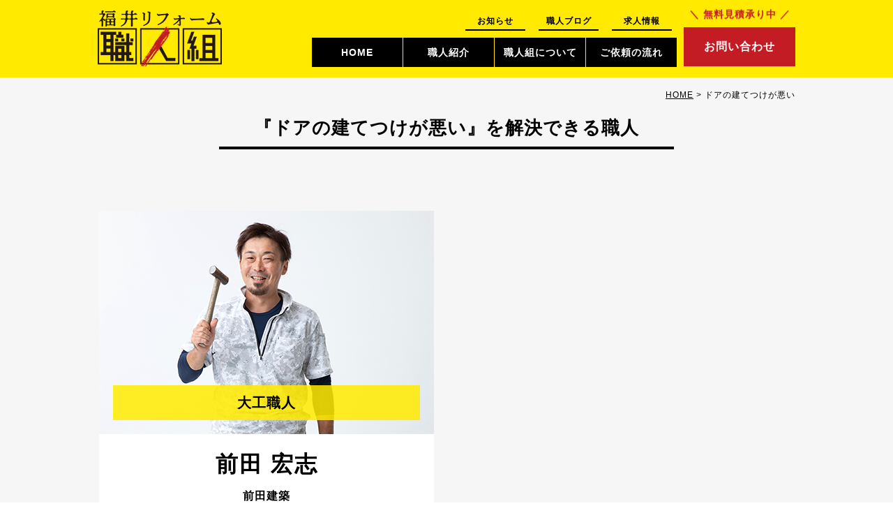

--- FILE ---
content_type: text/html; charset=UTF-8
request_url: https://shokuninfukui.net/tag/%E3%83%89%E3%82%A2%E3%81%AE%E5%BB%BA%E3%81%A6%E3%81%A4%E3%81%91%E3%81%8C%E6%82%AA%E3%81%84/
body_size: 11837
content:
<!DOCTYPE html><html dir="ltr" lang="ja" prefix="og: https://ogp.me/ns#"><head>  <script async src="https://www.googletagmanager.com/gtag/js?id=UA-51912984-30"></script> <script>window.dataLayer = window.dataLayer || [];
  function gtag(){dataLayer.push(arguments);}
  gtag('js', new Date());

  gtag('config', 'UA-51912984-30');</script> <meta charset="UTF-8"><meta name="viewport" content="width=device-width, initial-scale=1"><meta name="format-detection" content="telephone=no"><style>img:is([sizes="auto" i], [sizes^="auto," i]) { contain-intrinsic-size: 3000px 1500px }</style><title>ドアの建てつけが悪い - 福井リフォーム職人組</title><meta name="robots" content="max-image-preview:large" /><link rel="stylesheet" media="print" onload="this.onload=null;this.media='all';" id="ao_optimized_gfonts" href="https://fonts.googleapis.com/css?family=Open+Sans%3A400italic%2C700italic%2C400%2C700&amp;display=swap"><link rel="canonical" href="https://shokuninfukui.net/tag/%e3%83%89%e3%82%a2%e3%81%ae%e5%bb%ba%e3%81%a6%e3%81%a4%e3%81%91%e3%81%8c%e6%82%aa%e3%81%84/" /><meta name="generator" content="All in One SEO (AIOSEO) 4.8.5" /> <script type="application/ld+json" class="aioseo-schema">{"@context":"https:\/\/schema.org","@graph":[{"@type":"BreadcrumbList","@id":"https:\/\/shokuninfukui.net\/tag\/%E3%83%89%E3%82%A2%E3%81%AE%E5%BB%BA%E3%81%A6%E3%81%A4%E3%81%91%E3%81%8C%E6%82%AA%E3%81%84\/#breadcrumblist","itemListElement":[{"@type":"ListItem","@id":"https:\/\/shokuninfukui.net#listItem","position":1,"name":"\u5bb6","item":"https:\/\/shokuninfukui.net","nextItem":{"@type":"ListItem","@id":"https:\/\/shokuninfukui.net\/tag\/%e3%83%89%e3%82%a2%e3%81%ae%e5%bb%ba%e3%81%a6%e3%81%a4%e3%81%91%e3%81%8c%e6%82%aa%e3%81%84\/#listItem","name":"\u30c9\u30a2\u306e\u5efa\u3066\u3064\u3051\u304c\u60aa\u3044"}},{"@type":"ListItem","@id":"https:\/\/shokuninfukui.net\/tag\/%e3%83%89%e3%82%a2%e3%81%ae%e5%bb%ba%e3%81%a6%e3%81%a4%e3%81%91%e3%81%8c%e6%82%aa%e3%81%84\/#listItem","position":2,"name":"\u30c9\u30a2\u306e\u5efa\u3066\u3064\u3051\u304c\u60aa\u3044","previousItem":{"@type":"ListItem","@id":"https:\/\/shokuninfukui.net#listItem","name":"\u5bb6"}}]},{"@type":"CollectionPage","@id":"https:\/\/shokuninfukui.net\/tag\/%E3%83%89%E3%82%A2%E3%81%AE%E5%BB%BA%E3%81%A6%E3%81%A4%E3%81%91%E3%81%8C%E6%82%AA%E3%81%84\/#collectionpage","url":"https:\/\/shokuninfukui.net\/tag\/%E3%83%89%E3%82%A2%E3%81%AE%E5%BB%BA%E3%81%A6%E3%81%A4%E3%81%91%E3%81%8C%E6%82%AA%E3%81%84\/","name":"\u30c9\u30a2\u306e\u5efa\u3066\u3064\u3051\u304c\u60aa\u3044 - \u798f\u4e95\u30ea\u30d5\u30a9\u30fc\u30e0\u8077\u4eba\u7d44","inLanguage":"ja","isPartOf":{"@id":"https:\/\/shokuninfukui.net\/#website"},"breadcrumb":{"@id":"https:\/\/shokuninfukui.net\/tag\/%E3%83%89%E3%82%A2%E3%81%AE%E5%BB%BA%E3%81%A6%E3%81%A4%E3%81%91%E3%81%8C%E6%82%AA%E3%81%84\/#breadcrumblist"}},{"@type":"Organization","@id":"https:\/\/shokuninfukui.net\/#organization","name":"\u798f\u4e95\u30ea\u30d5\u30a9\u30fc\u30e0\u8077\u4eba\u7d44","description":"\u300c\u798f\u4e95\u30ea\u30d5\u30a9\u30fc\u30e0\u8077\u4eba\u7d44\u300d\u306f\u3001\u7686\u69d8\u306e\u304a\u4f4f\u307e\u3044\u306b\u3064\u3044\u3066\u306e\u304a\u56f0\u308a\u3054\u3068\u3092\u3001\u76ee\u7684\u5225\u306b\u8155\u306e\u78ba\u304b\u306a\u4fe1\u983c\u306e\u304a\u3051\u308b\u8077\u4eba\u3078\u76f4\u63a5\u3054\u76f8\u8ac7\u30fb\u3054\u4f9d\u983c\u3044\u305f\u3060\u3051\u308b\u5320\u306e\u96c6\u56e3\u3067\u3059\u3002","url":"https:\/\/shokuninfukui.net\/"},{"@type":"WebSite","@id":"https:\/\/shokuninfukui.net\/#website","url":"https:\/\/shokuninfukui.net\/","name":"\u798f\u4e95\u30ea\u30d5\u30a9\u30fc\u30e0\u8077\u4eba\u7d44","description":"\u300c\u798f\u4e95\u30ea\u30d5\u30a9\u30fc\u30e0\u8077\u4eba\u7d44\u300d\u306f\u3001\u7686\u69d8\u306e\u304a\u4f4f\u307e\u3044\u306b\u3064\u3044\u3066\u306e\u304a\u56f0\u308a\u3054\u3068\u3092\u3001\u76ee\u7684\u5225\u306b\u8155\u306e\u78ba\u304b\u306a\u4fe1\u983c\u306e\u304a\u3051\u308b\u8077\u4eba\u3078\u76f4\u63a5\u3054\u76f8\u8ac7\u30fb\u3054\u4f9d\u983c\u3044\u305f\u3060\u3051\u308b\u5320\u306e\u96c6\u56e3\u3067\u3059\u3002","inLanguage":"ja","publisher":{"@id":"https:\/\/shokuninfukui.net\/#organization"}}]}</script> <link href='https://fonts.gstatic.com' crossorigin rel='preconnect' /><link rel="alternate" type="application/rss+xml" title="福井リフォーム職人組 &raquo; フィード" href="https://shokuninfukui.net/feed/" /><link rel="alternate" type="application/rss+xml" title="福井リフォーム職人組 &raquo; コメントフィード" href="https://shokuninfukui.net/comments/feed/" /><link rel="alternate" type="application/rss+xml" title="福井リフォーム職人組 &raquo; ドアの建てつけが悪い タグのフィード" href="https://shokuninfukui.net/tag/%e3%83%89%e3%82%a2%e3%81%ae%e5%bb%ba%e3%81%a6%e3%81%a4%e3%81%91%e3%81%8c%e6%82%aa%e3%81%84/feed/" /> <script >window._wpemojiSettings = {"baseUrl":"https:\/\/s.w.org\/images\/core\/emoji\/16.0.1\/72x72\/","ext":".png","svgUrl":"https:\/\/s.w.org\/images\/core\/emoji\/16.0.1\/svg\/","svgExt":".svg","source":{"concatemoji":"https:\/\/shokuninfukui.net\/wp-includes\/js\/wp-emoji-release.min.js?ver=6.8.3"}};
/*! This file is auto-generated */
!function(s,n){var o,i,e;function c(e){try{var t={supportTests:e,timestamp:(new Date).valueOf()};sessionStorage.setItem(o,JSON.stringify(t))}catch(e){}}function p(e,t,n){e.clearRect(0,0,e.canvas.width,e.canvas.height),e.fillText(t,0,0);var t=new Uint32Array(e.getImageData(0,0,e.canvas.width,e.canvas.height).data),a=(e.clearRect(0,0,e.canvas.width,e.canvas.height),e.fillText(n,0,0),new Uint32Array(e.getImageData(0,0,e.canvas.width,e.canvas.height).data));return t.every(function(e,t){return e===a[t]})}function u(e,t){e.clearRect(0,0,e.canvas.width,e.canvas.height),e.fillText(t,0,0);for(var n=e.getImageData(16,16,1,1),a=0;a<n.data.length;a++)if(0!==n.data[a])return!1;return!0}function f(e,t,n,a){switch(t){case"flag":return n(e,"\ud83c\udff3\ufe0f\u200d\u26a7\ufe0f","\ud83c\udff3\ufe0f\u200b\u26a7\ufe0f")?!1:!n(e,"\ud83c\udde8\ud83c\uddf6","\ud83c\udde8\u200b\ud83c\uddf6")&&!n(e,"\ud83c\udff4\udb40\udc67\udb40\udc62\udb40\udc65\udb40\udc6e\udb40\udc67\udb40\udc7f","\ud83c\udff4\u200b\udb40\udc67\u200b\udb40\udc62\u200b\udb40\udc65\u200b\udb40\udc6e\u200b\udb40\udc67\u200b\udb40\udc7f");case"emoji":return!a(e,"\ud83e\udedf")}return!1}function g(e,t,n,a){var r="undefined"!=typeof WorkerGlobalScope&&self instanceof WorkerGlobalScope?new OffscreenCanvas(300,150):s.createElement("canvas"),o=r.getContext("2d",{willReadFrequently:!0}),i=(o.textBaseline="top",o.font="600 32px Arial",{});return e.forEach(function(e){i[e]=t(o,e,n,a)}),i}function t(e){var t=s.createElement("script");t.src=e,t.defer=!0,s.head.appendChild(t)}"undefined"!=typeof Promise&&(o="wpEmojiSettingsSupports",i=["flag","emoji"],n.supports={everything:!0,everythingExceptFlag:!0},e=new Promise(function(e){s.addEventListener("DOMContentLoaded",e,{once:!0})}),new Promise(function(t){var n=function(){try{var e=JSON.parse(sessionStorage.getItem(o));if("object"==typeof e&&"number"==typeof e.timestamp&&(new Date).valueOf()<e.timestamp+604800&&"object"==typeof e.supportTests)return e.supportTests}catch(e){}return null}();if(!n){if("undefined"!=typeof Worker&&"undefined"!=typeof OffscreenCanvas&&"undefined"!=typeof URL&&URL.createObjectURL&&"undefined"!=typeof Blob)try{var e="postMessage("+g.toString()+"("+[JSON.stringify(i),f.toString(),p.toString(),u.toString()].join(",")+"));",a=new Blob([e],{type:"text/javascript"}),r=new Worker(URL.createObjectURL(a),{name:"wpTestEmojiSupports"});return void(r.onmessage=function(e){c(n=e.data),r.terminate(),t(n)})}catch(e){}c(n=g(i,f,p,u))}t(n)}).then(function(e){for(var t in e)n.supports[t]=e[t],n.supports.everything=n.supports.everything&&n.supports[t],"flag"!==t&&(n.supports.everythingExceptFlag=n.supports.everythingExceptFlag&&n.supports[t]);n.supports.everythingExceptFlag=n.supports.everythingExceptFlag&&!n.supports.flag,n.DOMReady=!1,n.readyCallback=function(){n.DOMReady=!0}}).then(function(){return e}).then(function(){var e;n.supports.everything||(n.readyCallback(),(e=n.source||{}).concatemoji?t(e.concatemoji):e.wpemoji&&e.twemoji&&(t(e.twemoji),t(e.wpemoji)))}))}((window,document),window._wpemojiSettings);</script> <style id='wp-emoji-styles-inline-css' >img.wp-smiley, img.emoji {
		display: inline !important;
		border: none !important;
		box-shadow: none !important;
		height: 1em !important;
		width: 1em !important;
		margin: 0 0.07em !important;
		vertical-align: -0.1em !important;
		background: none !important;
		padding: 0 !important;
	}</style><link rel='stylesheet' id='wp-block-library-css' href='https://shokuninfukui.net/wp-includes/css/dist/block-library/style.min.css?ver=6.8.3'  media='all' /><style id='wp-block-library-theme-inline-css' >.wp-block-audio :where(figcaption){color:#555;font-size:13px;text-align:center}.is-dark-theme .wp-block-audio :where(figcaption){color:#ffffffa6}.wp-block-audio{margin:0 0 1em}.wp-block-code{border:1px solid #ccc;border-radius:4px;font-family:Menlo,Consolas,monaco,monospace;padding:.8em 1em}.wp-block-embed :where(figcaption){color:#555;font-size:13px;text-align:center}.is-dark-theme .wp-block-embed :where(figcaption){color:#ffffffa6}.wp-block-embed{margin:0 0 1em}.blocks-gallery-caption{color:#555;font-size:13px;text-align:center}.is-dark-theme .blocks-gallery-caption{color:#ffffffa6}:root :where(.wp-block-image figcaption){color:#555;font-size:13px;text-align:center}.is-dark-theme :root :where(.wp-block-image figcaption){color:#ffffffa6}.wp-block-image{margin:0 0 1em}.wp-block-pullquote{border-bottom:4px solid;border-top:4px solid;color:currentColor;margin-bottom:1.75em}.wp-block-pullquote cite,.wp-block-pullquote footer,.wp-block-pullquote__citation{color:currentColor;font-size:.8125em;font-style:normal;text-transform:uppercase}.wp-block-quote{border-left:.25em solid;margin:0 0 1.75em;padding-left:1em}.wp-block-quote cite,.wp-block-quote footer{color:currentColor;font-size:.8125em;font-style:normal;position:relative}.wp-block-quote:where(.has-text-align-right){border-left:none;border-right:.25em solid;padding-left:0;padding-right:1em}.wp-block-quote:where(.has-text-align-center){border:none;padding-left:0}.wp-block-quote.is-large,.wp-block-quote.is-style-large,.wp-block-quote:where(.is-style-plain){border:none}.wp-block-search .wp-block-search__label{font-weight:700}.wp-block-search__button{border:1px solid #ccc;padding:.375em .625em}:where(.wp-block-group.has-background){padding:1.25em 2.375em}.wp-block-separator.has-css-opacity{opacity:.4}.wp-block-separator{border:none;border-bottom:2px solid;margin-left:auto;margin-right:auto}.wp-block-separator.has-alpha-channel-opacity{opacity:1}.wp-block-separator:not(.is-style-wide):not(.is-style-dots){width:100px}.wp-block-separator.has-background:not(.is-style-dots){border-bottom:none;height:1px}.wp-block-separator.has-background:not(.is-style-wide):not(.is-style-dots){height:2px}.wp-block-table{margin:0 0 1em}.wp-block-table td,.wp-block-table th{word-break:normal}.wp-block-table :where(figcaption){color:#555;font-size:13px;text-align:center}.is-dark-theme .wp-block-table :where(figcaption){color:#ffffffa6}.wp-block-video :where(figcaption){color:#555;font-size:13px;text-align:center}.is-dark-theme .wp-block-video :where(figcaption){color:#ffffffa6}.wp-block-video{margin:0 0 1em}:root :where(.wp-block-template-part.has-background){margin-bottom:0;margin-top:0;padding:1.25em 2.375em}</style><style id='classic-theme-styles-inline-css' >/*! This file is auto-generated */
.wp-block-button__link{color:#fff;background-color:#32373c;border-radius:9999px;box-shadow:none;text-decoration:none;padding:calc(.667em + 2px) calc(1.333em + 2px);font-size:1.125em}.wp-block-file__button{background:#32373c;color:#fff;text-decoration:none}</style><style id='global-styles-inline-css' >:root{--wp--preset--aspect-ratio--square: 1;--wp--preset--aspect-ratio--4-3: 4/3;--wp--preset--aspect-ratio--3-4: 3/4;--wp--preset--aspect-ratio--3-2: 3/2;--wp--preset--aspect-ratio--2-3: 2/3;--wp--preset--aspect-ratio--16-9: 16/9;--wp--preset--aspect-ratio--9-16: 9/16;--wp--preset--color--black: #000000;--wp--preset--color--cyan-bluish-gray: #abb8c3;--wp--preset--color--white: #fff;--wp--preset--color--pale-pink: #f78da7;--wp--preset--color--vivid-red: #cf2e2e;--wp--preset--color--luminous-vivid-orange: #ff6900;--wp--preset--color--luminous-vivid-amber: #fcb900;--wp--preset--color--light-green-cyan: #7bdcb5;--wp--preset--color--vivid-green-cyan: #00d084;--wp--preset--color--pale-cyan-blue: #8ed1fc;--wp--preset--color--vivid-cyan-blue: #0693e3;--wp--preset--color--vivid-purple: #9b51e0;--wp--preset--color--blue: #21759b;--wp--preset--color--dark-gray: #444;--wp--preset--color--medium-gray: #9f9f9f;--wp--preset--color--light-gray: #e6e6e6;--wp--preset--gradient--vivid-cyan-blue-to-vivid-purple: linear-gradient(135deg,rgba(6,147,227,1) 0%,rgb(155,81,224) 100%);--wp--preset--gradient--light-green-cyan-to-vivid-green-cyan: linear-gradient(135deg,rgb(122,220,180) 0%,rgb(0,208,130) 100%);--wp--preset--gradient--luminous-vivid-amber-to-luminous-vivid-orange: linear-gradient(135deg,rgba(252,185,0,1) 0%,rgba(255,105,0,1) 100%);--wp--preset--gradient--luminous-vivid-orange-to-vivid-red: linear-gradient(135deg,rgba(255,105,0,1) 0%,rgb(207,46,46) 100%);--wp--preset--gradient--very-light-gray-to-cyan-bluish-gray: linear-gradient(135deg,rgb(238,238,238) 0%,rgb(169,184,195) 100%);--wp--preset--gradient--cool-to-warm-spectrum: linear-gradient(135deg,rgb(74,234,220) 0%,rgb(151,120,209) 20%,rgb(207,42,186) 40%,rgb(238,44,130) 60%,rgb(251,105,98) 80%,rgb(254,248,76) 100%);--wp--preset--gradient--blush-light-purple: linear-gradient(135deg,rgb(255,206,236) 0%,rgb(152,150,240) 100%);--wp--preset--gradient--blush-bordeaux: linear-gradient(135deg,rgb(254,205,165) 0%,rgb(254,45,45) 50%,rgb(107,0,62) 100%);--wp--preset--gradient--luminous-dusk: linear-gradient(135deg,rgb(255,203,112) 0%,rgb(199,81,192) 50%,rgb(65,88,208) 100%);--wp--preset--gradient--pale-ocean: linear-gradient(135deg,rgb(255,245,203) 0%,rgb(182,227,212) 50%,rgb(51,167,181) 100%);--wp--preset--gradient--electric-grass: linear-gradient(135deg,rgb(202,248,128) 0%,rgb(113,206,126) 100%);--wp--preset--gradient--midnight: linear-gradient(135deg,rgb(2,3,129) 0%,rgb(40,116,252) 100%);--wp--preset--font-size--small: 13px;--wp--preset--font-size--medium: 20px;--wp--preset--font-size--large: 36px;--wp--preset--font-size--x-large: 42px;--wp--preset--spacing--20: 0.44rem;--wp--preset--spacing--30: 0.67rem;--wp--preset--spacing--40: 1rem;--wp--preset--spacing--50: 1.5rem;--wp--preset--spacing--60: 2.25rem;--wp--preset--spacing--70: 3.38rem;--wp--preset--spacing--80: 5.06rem;--wp--preset--shadow--natural: 6px 6px 9px rgba(0, 0, 0, 0.2);--wp--preset--shadow--deep: 12px 12px 50px rgba(0, 0, 0, 0.4);--wp--preset--shadow--sharp: 6px 6px 0px rgba(0, 0, 0, 0.2);--wp--preset--shadow--outlined: 6px 6px 0px -3px rgba(255, 255, 255, 1), 6px 6px rgba(0, 0, 0, 1);--wp--preset--shadow--crisp: 6px 6px 0px rgba(0, 0, 0, 1);}:where(.is-layout-flex){gap: 0.5em;}:where(.is-layout-grid){gap: 0.5em;}body .is-layout-flex{display: flex;}.is-layout-flex{flex-wrap: wrap;align-items: center;}.is-layout-flex > :is(*, div){margin: 0;}body .is-layout-grid{display: grid;}.is-layout-grid > :is(*, div){margin: 0;}:where(.wp-block-columns.is-layout-flex){gap: 2em;}:where(.wp-block-columns.is-layout-grid){gap: 2em;}:where(.wp-block-post-template.is-layout-flex){gap: 1.25em;}:where(.wp-block-post-template.is-layout-grid){gap: 1.25em;}.has-black-color{color: var(--wp--preset--color--black) !important;}.has-cyan-bluish-gray-color{color: var(--wp--preset--color--cyan-bluish-gray) !important;}.has-white-color{color: var(--wp--preset--color--white) !important;}.has-pale-pink-color{color: var(--wp--preset--color--pale-pink) !important;}.has-vivid-red-color{color: var(--wp--preset--color--vivid-red) !important;}.has-luminous-vivid-orange-color{color: var(--wp--preset--color--luminous-vivid-orange) !important;}.has-luminous-vivid-amber-color{color: var(--wp--preset--color--luminous-vivid-amber) !important;}.has-light-green-cyan-color{color: var(--wp--preset--color--light-green-cyan) !important;}.has-vivid-green-cyan-color{color: var(--wp--preset--color--vivid-green-cyan) !important;}.has-pale-cyan-blue-color{color: var(--wp--preset--color--pale-cyan-blue) !important;}.has-vivid-cyan-blue-color{color: var(--wp--preset--color--vivid-cyan-blue) !important;}.has-vivid-purple-color{color: var(--wp--preset--color--vivid-purple) !important;}.has-black-background-color{background-color: var(--wp--preset--color--black) !important;}.has-cyan-bluish-gray-background-color{background-color: var(--wp--preset--color--cyan-bluish-gray) !important;}.has-white-background-color{background-color: var(--wp--preset--color--white) !important;}.has-pale-pink-background-color{background-color: var(--wp--preset--color--pale-pink) !important;}.has-vivid-red-background-color{background-color: var(--wp--preset--color--vivid-red) !important;}.has-luminous-vivid-orange-background-color{background-color: var(--wp--preset--color--luminous-vivid-orange) !important;}.has-luminous-vivid-amber-background-color{background-color: var(--wp--preset--color--luminous-vivid-amber) !important;}.has-light-green-cyan-background-color{background-color: var(--wp--preset--color--light-green-cyan) !important;}.has-vivid-green-cyan-background-color{background-color: var(--wp--preset--color--vivid-green-cyan) !important;}.has-pale-cyan-blue-background-color{background-color: var(--wp--preset--color--pale-cyan-blue) !important;}.has-vivid-cyan-blue-background-color{background-color: var(--wp--preset--color--vivid-cyan-blue) !important;}.has-vivid-purple-background-color{background-color: var(--wp--preset--color--vivid-purple) !important;}.has-black-border-color{border-color: var(--wp--preset--color--black) !important;}.has-cyan-bluish-gray-border-color{border-color: var(--wp--preset--color--cyan-bluish-gray) !important;}.has-white-border-color{border-color: var(--wp--preset--color--white) !important;}.has-pale-pink-border-color{border-color: var(--wp--preset--color--pale-pink) !important;}.has-vivid-red-border-color{border-color: var(--wp--preset--color--vivid-red) !important;}.has-luminous-vivid-orange-border-color{border-color: var(--wp--preset--color--luminous-vivid-orange) !important;}.has-luminous-vivid-amber-border-color{border-color: var(--wp--preset--color--luminous-vivid-amber) !important;}.has-light-green-cyan-border-color{border-color: var(--wp--preset--color--light-green-cyan) !important;}.has-vivid-green-cyan-border-color{border-color: var(--wp--preset--color--vivid-green-cyan) !important;}.has-pale-cyan-blue-border-color{border-color: var(--wp--preset--color--pale-cyan-blue) !important;}.has-vivid-cyan-blue-border-color{border-color: var(--wp--preset--color--vivid-cyan-blue) !important;}.has-vivid-purple-border-color{border-color: var(--wp--preset--color--vivid-purple) !important;}.has-vivid-cyan-blue-to-vivid-purple-gradient-background{background: var(--wp--preset--gradient--vivid-cyan-blue-to-vivid-purple) !important;}.has-light-green-cyan-to-vivid-green-cyan-gradient-background{background: var(--wp--preset--gradient--light-green-cyan-to-vivid-green-cyan) !important;}.has-luminous-vivid-amber-to-luminous-vivid-orange-gradient-background{background: var(--wp--preset--gradient--luminous-vivid-amber-to-luminous-vivid-orange) !important;}.has-luminous-vivid-orange-to-vivid-red-gradient-background{background: var(--wp--preset--gradient--luminous-vivid-orange-to-vivid-red) !important;}.has-very-light-gray-to-cyan-bluish-gray-gradient-background{background: var(--wp--preset--gradient--very-light-gray-to-cyan-bluish-gray) !important;}.has-cool-to-warm-spectrum-gradient-background{background: var(--wp--preset--gradient--cool-to-warm-spectrum) !important;}.has-blush-light-purple-gradient-background{background: var(--wp--preset--gradient--blush-light-purple) !important;}.has-blush-bordeaux-gradient-background{background: var(--wp--preset--gradient--blush-bordeaux) !important;}.has-luminous-dusk-gradient-background{background: var(--wp--preset--gradient--luminous-dusk) !important;}.has-pale-ocean-gradient-background{background: var(--wp--preset--gradient--pale-ocean) !important;}.has-electric-grass-gradient-background{background: var(--wp--preset--gradient--electric-grass) !important;}.has-midnight-gradient-background{background: var(--wp--preset--gradient--midnight) !important;}.has-small-font-size{font-size: var(--wp--preset--font-size--small) !important;}.has-medium-font-size{font-size: var(--wp--preset--font-size--medium) !important;}.has-large-font-size{font-size: var(--wp--preset--font-size--large) !important;}.has-x-large-font-size{font-size: var(--wp--preset--font-size--x-large) !important;}
:where(.wp-block-post-template.is-layout-flex){gap: 1.25em;}:where(.wp-block-post-template.is-layout-grid){gap: 1.25em;}
:where(.wp-block-columns.is-layout-flex){gap: 2em;}:where(.wp-block-columns.is-layout-grid){gap: 2em;}
:root :where(.wp-block-pullquote){font-size: 1.5em;line-height: 1.6;}</style><link rel='stylesheet' id='contact-form-7-css' href='https://shokuninfukui.net/wp-content/cache/autoptimize/css/autoptimize_single_64ac31699f5326cb3c76122498b76f66.css?ver=6.1.1'  media='all' /><link rel='stylesheet' id='fancybox-for-wp-css' href='https://shokuninfukui.net/wp-content/cache/autoptimize/css/autoptimize_single_592ead116e192a422e3e033ccad4f39d.css?ver=1.3.4'  media='all' /><link rel='stylesheet' id='twentytwelve-style-css' href='https://shokuninfukui.net/wp-content/cache/autoptimize/css/autoptimize_single_34c870c742ebdc198b082c4b146074b1.css?ver=20190507'  media='all' /><link rel='stylesheet' id='twentytwelve-block-style-css' href='https://shokuninfukui.net/wp-content/cache/autoptimize/css/autoptimize_single_2aeaabc916ab9ec2542fb9e784f4bc9d.css?ver=20190406'  media='all' /> <!--[if lt IE 9]><link rel='stylesheet' id='twentytwelve-ie-css' href='https://shokuninfukui.net/wp-content/themes/artisan/css/ie.css?ver=20150214'  media='all' /> <![endif]--><link rel='stylesheet' id='wp-pagenavi-css' href='https://shokuninfukui.net/wp-content/cache/autoptimize/css/autoptimize_single_73d29ecb3ae4eb2b78712fab3a46d32d.css?ver=2.70'  media='all' /> <script  src="https://shokuninfukui.net/wp-includes/js/jquery/jquery.min.js?ver=3.7.1" id="jquery-core-js"></script> <script  src="https://shokuninfukui.net/wp-includes/js/jquery/jquery-migrate.min.js?ver=3.4.1" id="jquery-migrate-js"></script> <script  src="https://shokuninfukui.net/wp-content/plugins/fancybox-for-wordpress/assets/js/purify.min.js?ver=1.3.4" id="purify-js"></script> <script  src="https://shokuninfukui.net/wp-content/cache/autoptimize/js/autoptimize_single_b7a90dae1d97230d98d36b57cb5516d4.js?ver=1.3.4" id="fancybox-for-wp-js"></script> <link rel="https://api.w.org/" href="https://shokuninfukui.net/wp-json/" /><link rel="alternate" title="JSON" type="application/json" href="https://shokuninfukui.net/wp-json/wp/v2/tags/41" /><link rel="EditURI" type="application/rsd+xml" title="RSD" href="https://shokuninfukui.net/xmlrpc.php?rsd" /><meta name="generator" content="WordPress 6.8.3" /> <style >.fancybox-slide--image .fancybox-content{background-color: #FFFFFF}div.fancybox-caption{display:none !important;}
	
	img.fancybox-image{border-width:10px;border-color:#FFFFFF;border-style:solid;}
	div.fancybox-bg{background-color:rgba(102,102,102,0.3);opacity:1 !important;}div.fancybox-content{border-color:#FFFFFF}
	div#fancybox-title{background-color:#FFFFFF}
	div.fancybox-content{background-color:#FFFFFF}
	div#fancybox-title-inside{color:#333333}
	
	
	
	div.fancybox-caption p.caption-title{display:inline-block}
	div.fancybox-caption p.caption-title{font-size:14px}
	div.fancybox-caption p.caption-title{color:#333333}
	div.fancybox-caption {color:#333333}div.fancybox-caption p.caption-title {background:#fff; width:auto;padding:10px 30px;}div.fancybox-content p.caption-title{color:#333333;margin: 0;padding: 5px 0;}</style><script >jQuery(function () {

		var mobileOnly = false;
		
		if (mobileOnly) {
			return;
		}

		jQuery.fn.getTitle = function () { // Copy the title of every IMG tag and add it to its parent A so that fancybox can show titles
			var arr = jQuery("a[data-fancybox]");jQuery.each(arr, function() {var title = jQuery(this).children("img").attr("title") || '';var figCaptionHtml = jQuery(this).next("figcaption").html() || '';var processedCaption = figCaptionHtml;if (figCaptionHtml.length && typeof DOMPurify === 'function') {processedCaption = DOMPurify.sanitize(figCaptionHtml, {USE_PROFILES: {html: true}});} else if (figCaptionHtml.length) {processedCaption = jQuery("<div>").text(figCaptionHtml).html();}var newTitle = title;if (processedCaption.length) {newTitle = title.length ? title + " " + processedCaption : processedCaption;}if (newTitle.length) {jQuery(this).attr("title", newTitle);}});		}

		// Supported file extensions

				var thumbnails = jQuery("a:has(img)").not(".nolightbox").not('.envira-gallery-link').not('.ngg-simplelightbox').filter(function () {
			return /\.(jpe?g|png|gif|mp4|webp|bmp|pdf)(\?[^/]*)*$/i.test(jQuery(this).attr('href'))
		});
		

		// Add data-type iframe for links that are not images or videos.
		var iframeLinks = jQuery('.fancyboxforwp').filter(function () {
			return !/\.(jpe?g|png|gif|mp4|webp|bmp|pdf)(\?[^/]*)*$/i.test(jQuery(this).attr('href'))
		}).filter(function () {
			return !/vimeo|youtube/i.test(jQuery(this).attr('href'))
		});
		iframeLinks.attr({"data-type": "iframe"}).getTitle();

				// Gallery All
		thumbnails.addClass("fancyboxforwp").attr("data-fancybox", "gallery").getTitle();
		iframeLinks.attr({"data-fancybox": "gallery"}).getTitle();

		// Gallery type NONE
		
		// Call fancybox and apply it on any link with a rel atribute that starts with "fancybox", with the options set on the admin panel
		jQuery("a.fancyboxforwp").fancyboxforwp({
			loop: false,
			smallBtn: false,
			zoomOpacity: "auto",
			animationEffect: "fade",
			animationDuration: 500,
			transitionEffect: "fade",
			transitionDuration: "300",
			overlayShow: true,
			overlayOpacity: "0.3",
			titleShow: true,
			titlePosition: "inside",
			keyboard: true,
			showCloseButton: false,
			arrows: true,
			clickContent:false,
			clickSlide: "close",
			mobile: {
				clickContent: function (current, event) {
					return current.type === "image" ? "toggleControls" : false;
				},
				clickSlide: function (current, event) {
					return current.type === "image" ? "close" : "close";
				},
			},
			wheel: false,
			toolbar: true,
			preventCaptionOverlap: true,
			onInit: function() { },			onDeactivate
	: function() { },		beforeClose: function() { },			afterShow: function(instance) { jQuery( ".fancybox-image" ).on("click", function( ){ ( instance.isScaledDown() ) ? instance.scaleToActual() : instance.scaleToFit() }) },				afterClose: function() { },					caption : function( instance, item ) {var title = "";if("undefined" != typeof jQuery(this).context ){var title = jQuery(this).context.title;} else { var title = ("undefined" != typeof jQuery(this).attr("title")) ? jQuery(this).attr("title") : false;}var caption = jQuery(this).data('caption') || '';if ( item.type === 'image' && title.length ) {caption = (caption.length ? caption + '<br />' : '') + '<p class="caption-title">'+jQuery("<div>").text(title).html()+'</p>' ;}if (typeof DOMPurify === "function" && caption.length) { return DOMPurify.sanitize(caption, {USE_PROFILES: {html: true}}); } else { return jQuery("<div>").text(caption).html(); }},
		afterLoad : function( instance, current ) {var captionContent = current.opts.caption || '';var sanitizedCaptionString = '';if (typeof DOMPurify === 'function' && captionContent.length) {sanitizedCaptionString = DOMPurify.sanitize(captionContent, {USE_PROFILES: {html: true}});} else if (captionContent.length) { sanitizedCaptionString = jQuery("<div>").text(captionContent).html();}if (sanitizedCaptionString.length) { current.$content.append(jQuery('<div class=\"fancybox-custom-caption inside-caption\" style=\" position: absolute;left:0;right:0;color:#000;margin:0 auto;bottom:0;text-align:center;background-color:#FFFFFF \"></div>').html(sanitizedCaptionString)); }},
			})
		;

			})</script> <title>ドアの建てつけが悪い - 福井リフォーム職人組</title><link rel="icon" href="https://shokuninfukui.net/wp-content/themes/artisan/img/favicon.ico"><link rel="apple-touch-icon" sizes="180x180" href="https://shokuninfukui.net/wp-content/themes/artisan/img/apple-touch-icon.png"><link rel="stylesheet" href="https://shokuninfukui.net/wp-content/cache/autoptimize/css/autoptimize_single_bd84ed1cebc194134c9a19f8499434d9.css" media="screen"><link rel="stylesheet" href="https://shokuninfukui.net/wp-content/cache/autoptimize/css/autoptimize_single_6cad0888e23a81807f1665ba1bb8eecd.css" media="screen"><link rel="stylesheet" href="https://shokuninfukui.net/wp-content/cache/autoptimize/css/autoptimize_single_5c9c3c36a46bb2c111828533e7780569.css" media="screen"><link rel="stylesheet" href="https://shokuninfukui.net/wp-content/cache/autoptimize/css/autoptimize_single_d3099030001497452cb8672784b9b315.css" media="print"><link rel="stylesheet" href="https://shokuninfukui.net/wp-content/cache/autoptimize/css/autoptimize_single_412c2d7855e7f8e8bb714120f6393805.css" media="all"><link rel="stylesheet" href="https://shokuninfukui.net/wp-content/cache/autoptimize/css/autoptimize_single_f3bdfe195a5112ebfefa7326335c2aab.css" media="all"><link href="https://maxcdn.bootstrapcdn.com/font-awesome/4.7.0/css/font-awesome.min.css" rel="stylesheet" integrity="sha384-wvfXpqpZZVQGK6TAh5PVlGOfQNHSoD2xbE+QkPxCAFlNEevoEH3Sl0sibVcOQVnN" crossorigin="anonymous"> <script src="https://ajax.googleapis.com/ajax/libs/jquery/2.2.0/jquery.min.js"></script> <script src="https://code.jquery.com/jquery-migrate-1.1.0.js"></script>  <script>$(function() {
	    var topBtn = $('#page-top');    
	    topBtn.hide();
	    //スクロールが100に達したらボタン表示
	    $(window).scroll(function () {
	        if ($(this).scrollTop() > 500) {
	            topBtn.fadeIn();
	        } else {
	            topBtn.fadeOut();
	        }
	    });
	    //スクロールしてトップ
	    topBtn.click(function () {
	        $('body,html').animate({
	            scrollTop: 0
	        }, 500);
	        return false;
	    });
	});</script> 
  <script>/* Hamburger Navigation Sample */
	$(function() {
	  /* 開閉ボタンをクリックしたら以下の関数を実行 */
	  $('#hamburger-nav-toggle').click(function() {
	    /* 開閉ボタンのクラスが'close'（閉じている状態）の場合 */
	    if($('#hamburger-nav-toggle').attr("class") == 'hamburger-nav-toggle-btn close') {
	      /* ハンバーガーメニューを展開 */
	      $('.hamburger-nav-list').slideDown();
	      /* さらに、開閉ボタンのクラスから'close'を削除し、'open'を付与する */
	      $(this).removeClass("close").addClass("open");
	    }
	    /* 開閉ボタンのクラスが'close'ではない場合 */
	    else {
	      /* ハンバーガーメニューを収束 */
	      $('.hamburger-nav-list').slideUp(function() {
	        /* メニューが収束したのち、開閉ボタンのクラスから'open'を削除し、'close'を付与する */
	        $('#hamburger-nav-toggle').removeClass("open").addClass("close");
	      });
	    }
	  }); /* 開閉ボタンをクリックした時の動作はここまで */
	  /* ハンバーガーメニューのアンカーをクリックしたら以下の関数を実行 */
	  $('.hamburger-nav-list a').click(function() {
	    /* 開いている必要はないので、ハンバーガーメニューを収束 */
	    $('.hamburger-nav-list').slideUp(function() {
	      /* メニューが収束したのち、開閉ボタンのクラスから'open'を削除し、'close'を付与する */
	      $('#hamburger-nav-toggle').removeClass("open").addClass("close");
	    });
	  });
	  /* SmoothScroll（おまけ） */
	  $('.hamburger-nav-list a').smoothScroll();
	});</script> </head><body class="archive tag tag-41 wp-embed-responsive wp-theme-artisan custom-font-enabled single-author"><p id="page-top"><a href="#pagetop"><img src="https://shokuninfukui.net/wp-content/themes/artisan/img/pagetop.png" alt="ページトップへ"></a></p><div id="container"><div class="sp"><header><div class="head-wrap waku"><h1 class="h-logo" title="福井リフォーム職人組"> <a href="https://shokuninfukui.net/"> <img src="https://shokuninfukui.net/wp-content/themes/artisan/img/h-logo-pc.png" alt="福井リフォーム職人組"> </a></h1> <button type="button" id="hamburger-nav-toggle" class="hamburger-nav-toggle-btn close"></button></div></header><nav class="hamburger-nav"><div class="hamburger-nav-list"><p class="muryou-txt waku">＼ 無料見積承り中 ／</p><div class="cta-box waku"> <a class="btn-tel" href="tel:09020394921">電話する</a> <a class="btn-contact" href="https://shokuninfukui.net/?page_id=5">お問い合わせ</a></div><div class="box-list waku"><div class="box"> <a class="big-link" href="https://shokuninfukui.net/">HOME</a></div><div class="box"> <a class="big-link" href="https://shokuninfukui.net/#artisan-list">職人紹介</a></div><div class="box"> <a class="big-link" href="https://shokuninfukui.net/?page_id=7">職人組について</a></div><div class="box"> <a class="big-link" href="https://shokuninfukui.net/?page_id=9">ご依頼の流れ</a> <a class="sub-link" href="https://shokuninfukui.net/?page_id=9#shindan">オンライン診断</a> <a class="sub-link" href="https://shokuninfukui.net/?page_id=9#komarigoto">困りごとから探す</a></div><div class="box"> <a class="big-link" href="https://shokuninfukui.net/?cat=2">お知らせ</a></div><div class="box"> <a class="big-link" href="https://shokuninfukui.net/?cat=4">職人ブログ</a></div><div class="box"> <a class="big-link" href="https://shokuninfukui.net/?page_id=11">求人情報</a></div></div></div></nav></div><div class="pc"><header><div class="head-wrap waku"><h1 class="h-logo" title="福井リフォーム職人組"> <a href="https://shokuninfukui.net/"> <img class="pc" src="https://shokuninfukui.net/wp-content/themes/artisan/img/h-logo-pc.png" alt="福井リフォーム職人組"> </a></h1><div class="g-navi clearfix"><div class="g-link waku"><div class="sub-link waku"> <a href="https://shokuninfukui.net/?cat=2">お知らせ</a> <a href="https://shokuninfukui.net/?cat=4">職人ブログ</a> <a href="https://shokuninfukui.net/?page_id=11">求人情報</a></div><div class="navi-link waku"> <a href="https://shokuninfukui.net/">HOME</a> <a href="https://shokuninfukui.net/#artisan-list">職人紹介</a> <a href="https://shokuninfukui.net/?page_id=7">職人組について</a> <a href="https://shokuninfukui.net/?page_id=9">ご依頼の流れ</a></div></div><div class="g-contact"><p class="g-contact-txt bounce">＼ 無料見積承り中 ／</p> <a class="btn-contact" href="https://shokuninfukui.net/?page_id=5">お問い合わせ</a></div></div></div></header></div><div class="single-df"><div class="pankuzu waku"><div class="breadcrumbs" typeof="BreadcrumbList" vocab="https://schema.org/"> <span property="itemListElement" typeof="ListItem"><a property="item" typeof="WebPage" title="Go to 福井リフォーム職人組." href="https://shokuninfukui.net" class="home" ><span property="name">HOME</span></a><meta property="position" content="1"></span> &gt; <span property="itemListElement" typeof="ListItem"><span property="name" class="archive taxonomy post_tag current-item">ドアの建てつけが悪い</span><meta property="url" content="https://shokuninfukui.net/tag/%e3%83%89%e3%82%a2%e3%81%ae%e5%bb%ba%e3%81%a6%e3%81%a4%e3%81%91%e3%81%8c%e6%82%aa%e3%81%84/"><meta property="position" content="2"></span></div></div><section class="main-ttl-area waku"><h2 class="main-ttl waku"> 『ドアの建てつけが悪い』を解決できる職人</h2></section><div class="artisan-list waku" id="artisan-list"><div class="artisan-list-wrap waku"><div class="box waku"><div class="photo-area waku"> <a class="photo" href="https://shokuninfukui.net/artisan/198/"> <img width="480" height="320" src="https://shokuninfukui.net/wp-content/uploads/2020/09/ic-006.png" class="attachment-full size-full wp-post-image" alt="" decoding="async" fetchpriority="high" srcset="https://shokuninfukui.net/wp-content/uploads/2020/09/ic-006.png 480w, https://shokuninfukui.net/wp-content/uploads/2020/09/ic-006-300x200.png 300w" sizes="(max-width: 480px) 100vw, 480px" /> </a><p class="gyousyu">大工職人</p></div><div class="inner waku"><p class="syokuninmei">前田 宏志</p><div class="sub-box waku"><p class="kaisyamei">前田建築</p><p class="yakusyoku">代表　一級技能士　二級建築士</p></div><div class="btn-area waku"> <a class="bg-arrow-01" href="https://shokuninfukui.net/artisan/198/">職人詳細情報</a></div></div></div></div></div></div></div><footer class="waku"><div class="copy-area waku"> <a class="txt-link" href="https://shokuninfukui.net/?page_id=15">プライバシーポリシー</a><p class="copy">&copy; 2020 福井リフォーム職人組</p></div></footer> <script src="https://shokuninfukui.net/wp-content/themes/artisan/slick/slick.min.js"></script> <script>$('.top-slide-area').slick({
	autoplay: true,
	pauseOnHover: true,
	pauseOnFocus: false,
	pauseOnDotsHover: false,
	centerMode: true,
	autoplaySpeed:4000,
	Speed:1800,
	arrows: true,
	dots:true,
	centerPadding: '580px',
	slidesToShow: 1,
    responsive:[
        {
            breakpoint: 1680,
            settings:{
                slidesToShow:1,
	centerPadding: '25%'
            }
        },
        {
            breakpoint: 1040,
            settings:{
                slidesToShow:1,
	centerPadding: '120px'
            }
        },
        {
            breakpoint: 768,
            settings:{
                slidesToShow:1,
	centerPadding: '60px'
            }
        },
        {
            breakpoint: 480,
            settings:{
                slidesToShow:1,
	centerPadding: '30px'
            }
        },
  ]
});</script> <script type="speculationrules">{"prefetch":[{"source":"document","where":{"and":[{"href_matches":"\/*"},{"not":{"href_matches":["\/wp-*.php","\/wp-admin\/*","\/wp-content\/uploads\/*","\/wp-content\/*","\/wp-content\/plugins\/*","\/wp-content\/themes\/artisan\/*","\/*\\?(.+)"]}},{"not":{"selector_matches":"a[rel~=\"nofollow\"]"}},{"not":{"selector_matches":".no-prefetch, .no-prefetch a"}}]},"eagerness":"conservative"}]}</script> <script >document.addEventListener('DOMContentLoaded', function () {
// フォーム内のtelフィールドを選択
const telField = document.querySelector('input[name="tel"]');
if (telField) {
telField.addEventListener('input', function () {
// 半角数字以外を削除
this.value = this.value.replace(/[^0-9]/g, '');
});
}
});</script> <script  src="https://shokuninfukui.net/wp-includes/js/dist/hooks.min.js?ver=4d63a3d491d11ffd8ac6" id="wp-hooks-js"></script> <script  src="https://shokuninfukui.net/wp-includes/js/dist/i18n.min.js?ver=5e580eb46a90c2b997e6" id="wp-i18n-js"></script> <script  id="wp-i18n-js-after">wp.i18n.setLocaleData( { 'text direction\u0004ltr': [ 'ltr' ] } );</script> <script  src="https://shokuninfukui.net/wp-content/cache/autoptimize/js/autoptimize_single_96e7dc3f0e8559e4a3f3ca40b17ab9c3.js?ver=6.1.1" id="swv-js"></script> <script  id="contact-form-7-js-translations">( function( domain, translations ) {
	var localeData = translations.locale_data[ domain ] || translations.locale_data.messages;
	localeData[""].domain = domain;
	wp.i18n.setLocaleData( localeData, domain );
} )( "contact-form-7", {"translation-revision-date":"2025-08-05 08:50:03+0000","generator":"GlotPress\/4.0.1","domain":"messages","locale_data":{"messages":{"":{"domain":"messages","plural-forms":"nplurals=1; plural=0;","lang":"ja_JP"},"This contact form is placed in the wrong place.":["\u3053\u306e\u30b3\u30f3\u30bf\u30af\u30c8\u30d5\u30a9\u30fc\u30e0\u306f\u9593\u9055\u3063\u305f\u4f4d\u7f6e\u306b\u7f6e\u304b\u308c\u3066\u3044\u307e\u3059\u3002"],"Error:":["\u30a8\u30e9\u30fc:"]}},"comment":{"reference":"includes\/js\/index.js"}} );</script> <script  id="contact-form-7-js-before">var wpcf7 = {
    "api": {
        "root": "https:\/\/shokuninfukui.net\/wp-json\/",
        "namespace": "contact-form-7\/v1"
    }
};</script> <script  src="https://shokuninfukui.net/wp-content/cache/autoptimize/js/autoptimize_single_2912c657d0592cc532dff73d0d2ce7bb.js?ver=6.1.1" id="contact-form-7-js"></script> <script  src="https://shokuninfukui.net/wp-content/cache/autoptimize/js/autoptimize_single_6e26dcae5f37cd7dbc99443304d0d4b6.js?ver=20141205" id="twentytwelve-navigation-js"></script> </body></html>

--- FILE ---
content_type: text/css
request_url: https://shokuninfukui.net/wp-content/cache/autoptimize/css/autoptimize_single_bd84ed1cebc194134c9a19f8499434d9.css
body_size: 1626
content:
@charset "UTF-8";html,body,div,span,applet,object,iframe,h1,h2,h3,h4,h5,h6,p,blockquote,pre,a,abbr,acronym,address,big,cite,code,del,dfn,em,img,ins,kbd,q,s,samp,small,strike,strong,sub,sup,tt,var,b,u,i,center,dl,dt,dd,ol,ul,li,fieldset,form,label,legend,table,caption,tbody,tfoot,thead,tr,th,td,article,aside,canvas,details,embed,figure,figcaption,footer,header,hgroup,menu,nav,output,ruby,section,summary,time,mark,audio,video,input,textarea{margin:0;padding:0;border:0;font-size:100%;box-sizing:border-box}ol,ul{list-style:none}blockquote,q{quotes:none}blockquote:before,blockquote:after,q:before,q:after{content:'';content:none}table{border-collapse:collapse;border-spacing:0;table-layout:fixed}img{max-width:100%;height:auto;vertical-align:top}.cat-item.cat-item-3{display:none}html{height:100%}body,body.custom-font-enabled{font-family:"Hiragino Maru Gothic W4 JIS2004","游ゴシック",YuGothic,"ヒラギノ角ゴ ProN W3","Hiragino Kaku Gothic ProN","メイリオ",Meiryo,"Helvetica Neue",Helvetica,Arial,sans-serif;font-weight:500}.font-arial{font-family:Arial,sans-serif;font-weight:500}.f-mincyou{font-family:"游明朝体","Yu Mincho",YuMincho,"ヒラギノ明朝 Pro","Hiragino Mincho Pro","MS P明朝","MS PMincho",serif}a#top{position:absolute;top:0}a{text-decoration:none}a.alpha{display:block}a.alpha:hover{filter:alpha(opacity=100);-moz-opacity:1;opacity:1}.txt-c{text-align:center}.txt-r{text-align:right}.txt-s{font-size:.75em}.txt-red{color:#e50012}a img{-webkit-transition:.3s ease-in-out;-moz-transition:.3s ease-in-out;-o-transition:.3s ease-in-out;transition:.3s ease-in-out}a img:hover{filter:alpha(opacity=90);-moz-opacity:.9;opacity:.9}.alignleft{float:left}.alignright{float:right}.aligncenter{display:block;margin-left:auto;margin-right:auto}.waku{overflow:hidden;zoom:1}.clearfix:after{content:"";display:block;clear:both}@keyframes key1{0%{transform:translateY(0px)}100%{transform:translateY(-5px)}}.bounce{animation:key1 .3s ease infinite alternate}@media screen{br{letter-spacing:0}}body>#container{height:auto}a{color:#000;overflow:hidden;outline:none;text-decoration:underline;transition:all .3s;box-sizing:border-box}a:hover{color:#c31c24;text-decoration:none;cursor:pointer}.youtube{position:relative;padding-bottom:56.25%;height:0;overflow:hidden}.youtube iframe{position:absolute;top:0;left:0;width:100%;height:100%}.video{position:relative;width:100%;padding-top:56.25%}.video iframe{position:absolute;top:0;right:0;width:100%;height:100%}.entry-content iframe{width:100%}.entry-content iframe{width:100%}.ggmap{border:1px solid #ccc;position:relative;padding-bottom:56.25%;padding-top:30px;height:0;overflow:hidden}.ggmap iframe,.ggmap object,.ggmap embed{position:absolute;top:0;left:0;width:100%;height:100%}.video-container{position:relative;padding-bottom:56.25%;padding-top:30px;height:0;overflow:hidden;margin-bottom:30px}.video-container iframe,.video-container object,.video-container embed{position:absolute;top:0;left:0;width:100%;height:100%}.by-author{display:none}.nocomments{display:none}.widget_recent_entries .post-date,.widget_rss .rss-date{color:#aaa;font-size:11px;font-size:.785714286rem;margin-left:12px;margin-left:.857142857rem}input[type=text],input[type=email],input[type=tel],textarea{outline:none;border:1px solid #ccc;-webkit-transition:all .3s;transition:all .3s;box-sizing:border-box;padding:10px;background:#fff;border-radius:3px;-webkit-border-radius:3px;-moz-border-radius:3px;font-size:16px;max-width:100%}.conf-area dl{width:100%;overflow:hidden;border:1px solid #ccc;border-top:none;background:#ffea00;box-sizing:border-box;margin-bottom:50px}.conf-area dt{width:30%;float:left;color:#000;padding:15px;border-top:1px solid #ccc;box-sizing:border-box;font-weight:700}.conf-area dd{margin-left:30%;padding:15px 20px;border-left:1px solid #ccc;border-top:1px solid #ccc;background:#f6f6f6;box-sizing:border-box}.conf-area dd:after{display:block;content:"";clear:both}@media screen and (max-width:736px){.conf-area dl{width:100%;margin-bottom:10px;border:0;box-sizing:border-box}.conf-area dt{width:100%;color:#000;float:none;border:0;padding:10px;background:#ffea00;box-sizing:border-box}.conf-area dd{margin-left:auto;border:0;padding:10px;background:#f6f6f6;box-sizing:border-box}}

--- FILE ---
content_type: text/css
request_url: https://shokuninfukui.net/wp-content/cache/autoptimize/css/autoptimize_single_6cad0888e23a81807f1665ba1bb8eecd.css
body_size: 2591
content:
@media screen and (min-width:769px){.sp{display:none !important}body{font-size:16px;line-height:1.7;letter-spacing:1px;color:#000;background:#fff}.l{float:left}.r{float:right}#page-top{width:72px;position:fixed;bottom:5px;right:5px;z-index:10000;cursor:pointer}.wrap{width:1000px;margin:0 auto;padding:0}.slick-track{margin-bottom:0 !important}table{border-collapse:collapse;border-spacing:0}table{width:100%;margin-bottom:0;font-size:15px}table th{width:30%;padding:20px;background:#f6f6f6;border:1px solid #ccc;text-align:left;font-weight:700}table td{width:70%;padding:20px;background:#fff;border:1px solid #ccc}.ttl-style-a{display:inline-block;font-size:26px;line-height:1.2;letter-spacing:2px;padding:0 25px 8px;border-bottom:4px solid #000}.bg-arrow-01{background:url(//shokuninfukui.net/wp-content/themes/artisan/css/../img/arrow-01.png) no-repeat center right}.bg-arrow-01:hover{background:url(//shokuninfukui.net/wp-content/themes/artisan/css/../img/arrow-01-hover.png) no-repeat center right}.tag-list .tag{display:inline-block;padding:10px 16px;background:#e4e8eb;line-height:1.2;margin:0 4px 10px;font-size:14px;border-radius:6px;-webkit-border-radius:6px;-moz-border-radius:6px;text-decoration:none;font-weight:700}header{width:100%;background:#ffea00;min-width:1000px}header .head-wrap{width:1000px;margin:0 auto;padding:0}header .head-wrap a{text-decoration:none}header .head-wrap .h-logo{width:178px;float:left;padding:15px 0}header .head-wrap .h-logo a{display:block}header .head-wrap .h-logo a img{-webkit-transition:0;-moz-transition:0;-o-transition:0;transition:0}header .head-wrap .h-logo a img:hover{filter:alpha(opacity=100);-moz-opacity:1;opacity:1}header .head-wrap .g-navi{width:700px;float:right}header .head-wrap .g-navi .g-link{width:530px;float:left;padding:15px 0}header .head-wrap .g-navi .g-link .sub-link{width:100%;padding:5px 0;text-align:right}header .head-wrap .g-navi .g-link .sub-link a{display:inline-block;width:86px;vertical-align:bottom;text-align:center;font-weight:700;font-size:12px;border-bottom:2px solid #000;margin:0 7px 5px;padding:0 0 2px}header .head-wrap .g-navi .g-link .navi-link{width:100%;padding:0;text-align:right;font-size:0}header .head-wrap .g-navi .g-link .navi-link a{display:inline-block;width:130px;vertical-align:bottom;text-align:center;font-weight:700;font-size:14px;color:#fff;background:#000;margin:0;line-height:42px}header .head-wrap .g-navi .g-link .navi-link a:hover{background:#c31c24}header .head-wrap .g-navi .g-contact{width:160px;float:right;padding:14px 0}header .head-wrap .g-navi .g-contact .g-contact-txt{font-size:14px;color:#c31c24;font-weight:700;padding:0 0 2px;text-align:center}header .head-wrap .g-navi .g-contact .btn-contact{display:block;width:100%;font-size:16px;color:#fff;background:#c31c24;font-weight:700;line-height:48px;border:4px solid #c31c24;text-align:center}header .head-wrap .g-navi .g-contact .btn-contact:hover{display:block;width:100%;font-size:16px;color:#c31c24;background:#fff;font-weight:700;line-height:48px;border:4px solid #c31c24;text-align:center}footer{width:100%;min-width:1000px}footer .copy-area{width:100%;background:#000;padding:30px 20px}footer .copy-area .copy{font-size:12px;text-align:center;color:#fff}footer .copy-area .txt-link{display:block;font-size:12px;text-align:center;color:#fff;padding:0 0 10px}#container{width:100%;min-width:1000px;padding:0;min-height:680px}.pankuzu{width:1000px;margin:0 auto;padding:15px 0;font-size:12px;text-align:right}.main-ttl-area{padding:0 0 30px;width:100%;text-align:center}.main-ttl-area .main-ttl{display:inline-block;padding:0 50px 5px;border-bottom:4px solid #000;font-size:26px}.top-main-v-area{width:100%;min-width:1000px;padding:0;text-align:center;background:#f9fafc}.top-main-v-area .top-main-v{width:1000px;margin:0 auto}.top-news-area{width:100%;padding:50px 0;background:#f6f6f6}.top-news-area .ban-area{width:1000px;margin:0 auto;padding:0 0 50px;text-align:center}.top-news-area .ban-area a{display:inline-block;width:280px;margin:0 5px auto}.top-news-area .top-news-area-wrap{width:1000px;margin:0 auto;padding:30px 60px;background:#fff;border-radius:12px;-webkit-border-radius:12px;-moz-border-radius:12px}.top-news-area .top-news-area-wrap .ttl-area{padding:0 0 20px;text-align:center}.top-news-area .top-news-area-wrap .btn-area{width:240px;margin:0 auto}.top-news-area .top-news-area-wrap .btn-area a{display:block;width:100%;line-height:42px;letter-spacing:0px;font-size:14px;font-weight:700;border:2px solid #000;text-decoration:none;text-align:center}.top-news-area .top-news-area-wrap .btn-area a:hover{border:2px solid #c31c24}.top-news-area .top-news-list{width:100%;padding:0 0 30px}.top-news-area .top-news-list li{padding:15px 0;border-bottom:1px dotted #333}.top-news-area .top-news-list li a{line-height:1.4;font-size:15px;padding:0 0 0 20px}.top-news-area .top-news-list .cate{vertical-align:top;display:inline-block;text-align:center;min-width:86px;padding:0 10px;font-size:12px;line-height:24px;background:#000;color:#fff}.top-news-area .top-news-list .days{vertical-align:top;display:inline-block;padding:0 10px;font-size:11px;line-height:24px;color:#666}.top-read-area{width:100%;padding:50px 0;background:#fff}.top-read-area .catch-area{text-align:center;font-size:26px;font-weight:700;padding:0 0 20px}.top-read-area .catch-area .txt{display:inline-block;border-bottom:5px solid #ffea00;padding:0 5px 0;margin-bottom:10px}.top-read-area .txt-area{width:820px;padding:0 0 40px;margin:0 auto}.top-read-area .btn-area{width:820px;text-align:center;margin:0 auto}.top-read-area .btn-area a{display:inline-block;width:300px;line-height:42px;letter-spacing:0px;font-size:14px;font-weight:700;border:2px solid #000;text-decoration:none;text-align:center}.top-read-area .btn-area a:hover{border:2px solid #c31c24}.artisan-list{width:100%;padding:50px 0 100px;background:#f6f6f6}.artisan-list .ttl-area{padding:0 0 60px;text-align:center}.artisan-list .artisan-list-wrap{width:1036px;margin:0 auto;padding:0 2px;text-align:left;font-size:0}.artisan-list .box{width:480px;display:inline-block;margin:0 18px 40px;background:#fff;font-size:14px;font-weight:700;vertical-align:top}.artisan-list .box .photo-area{width:480px;height:320px;position:relative}.artisan-list .box .photo-area .photo:hover img{transform:scale(1.2,1.2);transition:1s all}.artisan-list .box .photo-area .gyousyu{width:440px;text-align:center;line-height:50px;font-weight:700;font-size:20px;background:rgba(255,234,0,.86);position:absolute;bottom:20px;left:50%;transform:translateX(-50%);-webkit-transform:translateX(-50%);-ms-transform:translateX(-50%)}.artisan-list .box .inner{width:100%;padding:16px 20px 30px}.artisan-list .box .inner .syokuninmei{width:100%;margin:0 0 5px;text-align:center;font-size:32px;letter-spacing:2px}.artisan-list .box .inner .sub-box{width:100%;margin:0 0 15px;text-align:center}.artisan-list .box .inner .sub-box .kaisyamei{font-size:16px;padding:0 0 5px}.artisan-list .box .inner .btn-area{width:240px;margin:0 auto}.artisan-list .box .inner .btn-area a{display:block;width:100%;line-height:42px;letter-spacing:0px;font-size:14px;font-weight:700;border:2px solid #000;text-decoration:none;text-align:center}.artisan-list .box .inner .btn-area a:hover{border:2px solid #c31c24}.single-artisan{width:100%}.single-artisan .tb-area{width:100%;padding:0 0 40px}.single-artisan .tb-area h2{text-align:center}.single-artisan .komarigoto-tag-area{width:100%;padding:0 0 40px}.single-artisan .komarigoto-tag-area h2{text-align:center}.single-artisan .entry-content{width:820px;margin:0 auto;padding:40px 0 100px}.single-artisan .entry-content h2{width:100%;background:#ffea00;padding:12px}.single-artisan .artisan-main-area{width:100%;background:#e4e8eb}.single-artisan .artisan-main-area .wrap{position:relative;min-height:600px}.single-artisan .artisan-main-area .artisan-main{width:480px;margin:60px 0 30px;float:left}.single-artisan .artisan-main-area .artisan-main .base{width:100%;background:#fff;padding:20px 20px 25px;margin:0 0 25px}.single-artisan .artisan-main-area .artisan-main h2{width:100%;margin:0 0 15px;background:#ffea00;line-height:50px;text-align:center;font-size:20px}.single-artisan .artisan-main-area .artisan-main h3{width:100%;margin:0 0 5px;text-align:center;font-size:32px}.single-artisan .artisan-main-area .artisan-main .sub-box{font-weight:700;text-align:center}.single-artisan .artisan-main-area .artisan-main .sub-box .kaisyamei{font-size:16px}.single-artisan .artisan-main-area .artisan-main .sub-box .yakusyoku{font-size:14px}.single-artisan .artisan-main-area .artisan-main .hitokoto{display:inline-block;margin:0 0 20px;text-align:left;font-size:24px;font-weight:700;border-bottom:5px solid #ffea00}.single-artisan .artisan-main-area .photo-box{position:absolute;width:500px;height:600px;overflow:hidden;text-align:center;bottom:0;right:0}.single-artisan .cta-btn-area{padding:50px 0 0;text-align:center;width:100%}.single-artisan .cta-btn-area a{text-align:center;padding:0 54px;display:inline-block;color:#fff;background:#c31c24;font-weight:700;line-height:48px;border:4px solid #c31c24;font-size:20px;text-decoration:none;border-radius:36px;-webkit-border-radius:36px;-moz-border-radius:36px}.single-artisan .cta-btn-area a:hover{text-align:center;padding:0 54px;display:inline-block;color:#c31c24;background:#fff;font-weight:700;line-height:48px;border:4px solid #c31c24;font-size:20px;text-decoration:none;border-radius:36px;-webkit-border-radius:36px;-moz-border-radius:36px}.single-df{width:100%;background:#f6f6f6;padding:0 0 70px}.single-df .l-con{width:680px;float:left;padding:25px;background:#fff}.single-df .r-con{width:280px;float:right}.single-df .widget{width:100%;margin:0 0 40px;background:#fff}.single-df .widget-title{width:100%;margin:0 0 10px;background:#ffea00;line-height:40px;text-align:center;font-size:16px}.single-df .widget ul{width:100%;padding:0 15px 20px}.single-df .widget ul li{padding:10px 0;font-size:14px;border-bottom:1px dotted #666}.single-df .widget ul li .cate{vertical-align:top;display:inline-block;text-align:center;min-width:86px;padding:0 10px;font-size:12px;line-height:24px;background:#000;color:#fff}.single-df .entry-title{padding:0 0 6px;font-weight:700;line-height:1.4;border-bottom:4px solid #000}.entry-meta{padding:30px 0}.kiji-list .box{padding:0 0 15px;margin:0 0 15px;border-bottom:1px dotted #666}.kiji-list .box .cate{vertical-align:top;display:inline-block;margin:0 5px 0 0}.kiji-list .box .cate ul li{vertical-align:top;display:inline-block;text-align:center;min-width:86px;padding:0 10px;font-size:12px;line-height:24px;background:#000;margin:0 5px 0 0}.kiji-list .box .cate ul li a{color:#fff;text-decoration:none}.kiji-list .box .date{vertical-align:top;display:inline-block;padding:0 5px;font-size:12px;line-height:24px;color:#666}.kiji-list .box .title{display:block;padding:8px 0;font-size:20px;font-weight:700}.kotei-df{width:100%}.kotei-df .entry-content{width:1000px;margin:0 auto;padding:0 0 100px}.kotei-df .entry-content h2{width:100%;background:#ffea00;padding:12px}.entry-content h2{width:100%;background:#ffea00;padding:12px}.entry-content h3{padding:10px 15px;color:#000;font-size:16px;background:#e4e8eb;margin:0 0 15px}.entry-content h4{padding:0 0 6px;color:#000;font-size:18px;border-bottom:2px solid #000;margin:0 0 15px}.privacy{width:100%;margin:0 auto}.privacy h3{padding:10px 15px;color:#000;font-size:16px;background:#e4e8eb;margin:0 0 15px}.privacy .txt{font-size:13px}span.wpcf7-list-item{display:block}.contact{width:820px;margin:0 auto}.contact .entry-content{width:100%;margin:0 auto}.contact h2{text-align:center}.contact input[name=namae],.contact input[name=your-subject],.contact input[name=denwa]{width:70%}.contact textarea{width:100%;height:150px}.contact .conf-area .txt-area{padding:0}.contact .btn-area{width:380px;margin:0 auto}input[type=submit]{border:0;display:inline-block;width:100%;text-align:center;padding:0 54px;text-decoration:none;line-height:48px;outline:none;border:4px solid #c31c24;background:#c31c24;border-radius:36px;-webkit-border-radius:36px;-moz-border-radius:36px}input[type=submit]:before,input[type=submit]:after{position:absolute;z-index:-1;display:block;content:''}input[type=submit]{color:#fff;font-size:16px;font-weight:400;transition:all .3s;border:4px solid #c31c24}input[type=submit]:hover{color:#c31c24;background:#fff;cursor:pointer;border:4px solid #c31c24}input[type=submit]{-webkit-appearance:none}}

--- FILE ---
content_type: text/css
request_url: https://shokuninfukui.net/wp-content/cache/autoptimize/css/autoptimize_single_5c9c3c36a46bb2c111828533e7780569.css
body_size: 2677
content:
@media screen and (max-width:768px){.pc{display:none !important}body{font-size:14px;line-height:1.6;letter-spacing:0px;color:#222;background:#fff}.l{float:none}.r{float:none}#page-top{width:36px;position:fixed;bottom:0;right:0;z-index:10000}.wrap{width:100%;margin:0 auto;padding:0 15px}.slick-track{margin-bottom:0 !important}table{border-collapse:collapse;border-spacing:0}table{width:100%;margin-bottom:0;font-size:13px}table th{width:30%;padding:10px;background:#f6f6f6;font-weight:700;border:1px solid #ccc;text-align:left}table td{width:70%;padding:10px;background:#fff;border:1px solid #ccc}.ttl-style-a{display:inline-block;font-size:17px;line-height:1.2;letter-spacing:2px;padding:0 10px 4px;border-bottom:2px solid #000}.bg-arrow-01{background:url(//shokuninfukui.net/wp-content/themes/artisan/css/../img/arrow-01.png) no-repeat center right}.bg-arrow-01:hover{background:url(//shokuninfukui.net/wp-content/themes/artisan/css/../img/arrow-01-hover.png) no-repeat center right}.tag-list .tag{display:inline-block;padding:10px 16px;background:#e4e8eb;line-height:1.2;margin:0 4px 10px;font-size:14px;border-radius:6px;-webkit-border-radius:6px;-moz-border-radius:6px;text-decoration:none;font-weight:700}header{width:100%;height:60px;background:#ffea00;padding:0;filter:drop-shadow(0px 3px 3px rgba(0,0,0,.2))}header .head-wrap{width:100%;padding:5px 10px}header .h-logo{float:left;width:114px}.hamburger-nav-toggle-btn{display:block;float:right;width:40px;text-align:center;line-height:40px;background:#000;color:#fff;border:none;margin:6px 0 0;font-size:15px;padding:0}.hamburger-nav-toggle-btn.close:before,.hamburger-nav-toggle-btn.open:before{font-family:'FontAwesome'}.hamburger-nav-toggle-btn.open:before{content:'\f00d'}.hamburger-nav-toggle-btn.close:before{content:'\f0c9'}.hamburger-nav-list{width:100%;display:none;list-style:none;margin:0 auto;padding:20px 15px 20px;background:#f6f6f6}.hamburger-nav-list .muryou-txt{width:100%;text-align:center;font-weight:700;color:#c31c24;margin:0 auto;padding:0 0 6px}.hamburger-nav-list .cta-box{width:100%;margin:0 auto 10px;text-align:center}.hamburger-nav-list .cta-box a{display:inline-block;width:48%;padding:10px;color:#fff;text-align:center;text-decoration:none}.hamburger-nav-list .cta-box a.btn-tel{background:#000}.hamburger-nav-list .cta-box a.btn-contact{background:#c31c24}.hamburger-nav-list .box-list{width:100%;margin:0 auto;padding:10px 20px;background:#fff}.hamburger-nav-list .box{width:100%;padding:10px 0;text-align:left;border-bottom:2px dotted #ffea00}.hamburger-nav-list .box a.big-link{display:block;padding:0;font-size:15px;font-weight:700;line-height:1.3;text-decoration:none}.hamburger-nav-list .box a.sub-link{display:inline-block;padding:6px 10px 0 0;font-size:13px;line-height:1.2;text-decoration:underline}.hamburger-nav-list .box a:hover{text-decoration:none}footer{width:100%}footer .copy-area{width:100%;background:#000;padding:25px 15px}footer .copy-area .copy{font-size:12px;text-align:center;color:#fff}footer .copy-area .txt-link{display:block;font-size:12px;text-align:center;color:#fff;padding:0 0 10px}#container{width:100%;padding:0;margin:0 auto;min-height:480px}.pankuzu{width:100%;margin:0 auto;padding:12px 15px;font-size:12px;text-align:left}.main-ttl-area{padding:0 0 15px;width:100%;text-align:center}.main-ttl-area .main-ttl{display:inline-block;padding:0 10px 5px;border-bottom:2px solid #000;font-size:17px}.top-slide-area .slick-prev,.top-slide-area .slick-prev:before,.top-slide-area .slick-prev:hover,.top-slide-area .slick-prev:hover:before,.top-slide-area .slick-prev:focus,.top-slide-area .slick-prev:focus:before{left:0;display:block;position:absolute;top:50%;background:url(//shokuninfukui.net/wp-content/themes/artisan/css/../img/slick-prv.png) no-repeat center center;background-size:100%;width:40px;height:40px;z-index:9999}.top-slide-area .slick-next,.top-slide-area .slick-next:before,.top-slide-area .slick-next:hover,.top-slide-area .slick-next:hover:before,.top-slide-area .slick-next:focus,.top-slide-area .slick-next:focus:before{right:0;display:block;position:absolute;top:50%;background:url(//shokuninfukui.net/wp-content/themes/artisan/css/../img/slick-nex.png) no-repeat center center;background-size:100%;width:40px;height:40px;z-index:9999}.top-main-v-area{width:100%;padding:20px 0 0;text-align:center;background:#f9fafc}.top-main-v-area .top-main-v{width:100%;margin:0 auto}.top-news-area{width:100%;padding:0 0 30px;background:#f6f6f6}.top-news-area .top-slide-area{width:100%;margin:0 auto;padding:0;text-align:center;position:relative}.top-news-area .top-slide-area a{display:inline-block;width:100%;margin:0}.top-news-area .top-news-area-wrap{width:92%;margin:0 auto;padding:15px 15px 25px;background:#fff;border-radius:12px;-webkit-border-radius:12px;-moz-border-radius:12px}.top-news-area .top-news-area-wrap .ttl-area{padding:0 0 10px;text-align:center}.top-news-area .top-news-area-wrap .btn-area{width:100%;max-width:360px;margin:0 auto}.top-news-area .top-news-area-wrap .btn-area a{display:block;width:100%;line-height:42px;letter-spacing:0px;font-size:14px;font-weight:700;border:2px solid #000;text-decoration:none;text-align:center}.top-news-area .top-news-area-wrap .btn-area a:hover{border:2px solid #c31c24}.top-news-area .top-news-list{width:100%;padding:0 0 20px}.top-news-area .top-news-list li{padding:15px 0;border-bottom:1px dotted #333}.top-news-area .top-news-list li a{line-height:1.4;font-size:15px;padding:5px 0 0;display:block}.top-news-area .top-news-list .cate{vertical-align:top;display:inline-block;text-align:left;padding:0 10px;font-size:12px;line-height:24px;background:#000;color:#fff}.top-news-area .top-news-list .days{vertical-align:top;display:inline-block;padding:0 10px;font-size:11px;line-height:24px;color:#666}.top-read-area{width:100%;padding:25px 15px;background:#fff}.top-read-area .catch-area{text-align:left;font-size:16px;font-weight:700;padding:0 0 15px;border-bottom:4px solid #ffea00}.top-read-area .txt-area{width:100%;padding:20px 0 40px;margin:0 auto}.top-read-area .btn-area{width:100%;text-align:center;margin:0 auto;max-width:360px}.top-read-area .btn-area a{display:block;width:100%;margin:0 auto 10px;line-height:42px;letter-spacing:0px;font-size:14px;font-weight:700;border:2px solid #000;text-decoration:none;text-align:center}.top-read-area .btn-area a:hover{border:2px solid #c31c24}.artisan-list{width:100%;padding:25px 15px 50px;background:#f6f6f6}.artisan-list .ttl-area{padding:0 0 30px;text-align:center}.artisan-list .artisan-list-wrap{width:100%;margin:0 auto;padding:0}.artisan-list .box{width:100%;max-width:480px;margin:0 auto 15px;display:block;margin:0 auto 25px;background:#fff;font-size:14px;font-weight:700;vertical-align:top}.artisan-list .box .photo-area{width:100%;max-width:480px;max-height:320px;position:relative}.artisan-list .box .photo-area .photo:hover img{transform:scale(1.2,1.2);transition:1s all}.artisan-list .box .photo-area .gyousyu{width:86%;text-align:center;line-height:38px;font-weight:700;font-size:16px;background:rgba(255,234,0,.86);position:absolute;bottom:10px;left:50%;transform:translateX(-50%);-webkit-transform:translateX(-50%);-ms-transform:translateX(-50%)}.artisan-list .box .inner{width:100%;padding:10px 15px 20px}.artisan-list .box .inner .syokuninmei{width:100%;margin:0 0 5px;text-align:center;font-size:24px;letter-spacing:2px}.artisan-list .box .inner .sub-box{width:100%;margin:0 0 10px;text-align:center}.artisan-list .box .inner .sub-box .kaisyamei{font-size:14px;padding:0 0 5px}.artisan-list .box .inner .btn-area{width:100%;max-width:300px;margin:0 auto}.artisan-list .box .inner .btn-area a{display:block;width:100%;line-height:42px;letter-spacing:0px;font-size:14px;font-weight:700;border:2px solid #000;text-decoration:none;text-align:center}.artisan-list .box .inner .btn-area a:hover{border:2px solid #c31c24}.single-artisan{width:100%}.single-artisan .tb-area{width:100%;padding:0 0 30px}.single-artisan .tb-area h2{text-align:center}.single-artisan .komarigoto-tag-area{width:100%;padding:0 0 30px}.single-artisan .komarigoto-tag-area h2{text-align:center}.single-artisan .entry-content{width:100%;margin:0 auto;padding:20px 15px 50px}.single-artisan .entry-content h2{width:100%;background:#ffea00;padding:12px}.single-artisan .artisan-main-area{width:100%;background:#e4e8eb}.single-artisan .artisan-main-area .wrap{position:relative}.single-artisan .artisan-main-area .artisan-main{width:100%;max-width:480px;margin:25px auto}.single-artisan .artisan-main-area .artisan-main .base{width:100%;background:#fff;padding:15px;margin:0 0 15px}.single-artisan .artisan-main-area .artisan-main h2{width:100%;margin:0 0 10px;background:#ffea00;line-height:36px;text-align:center;font-size:16px}.single-artisan .artisan-main-area .artisan-main h3{width:100%;margin:0 0 5px;text-align:center;font-size:24px}.single-artisan .artisan-main-area .artisan-main .sub-box{font-weight:700;text-align:center}.single-artisan .artisan-main-area .artisan-main .sub-box .kaisyamei{font-size:14px}.single-artisan .artisan-main-area .artisan-main .sub-box .yakusyoku{font-size:12px}.single-artisan .artisan-main-area .artisan-main .hitokoto{display:inline-block;margin:0 0 20px;text-align:left;font-size:16px;font-weight:700;border-bottom:3px solid #ffea00}.single-artisan .artisan-main-area .photo-box{width:100%;max-width:500px;text-align:center;margin:0 auto}.single-artisan .cta-btn-area{padding:25px 0 0;text-align:center;width:100%}.single-artisan .cta-btn-area a{text-align:center;padding:0 24px;display:inline-block;color:#fff;background:#c31c24;font-weight:700;line-height:40px;border:2px solid #c31c24;font-size:16px;text-decoration:none;border-radius:36px;-webkit-border-radius:36px;-moz-border-radius:36px}.single-artisan .cta-btn-area a:hover{text-align:center;padding:0 24px;display:inline-block;color:#c31c24;background:#fff;font-weight:700;line-height:40px;border:2px solid #c31c24;font-size:16px;text-decoration:none;border-radius:36px;-webkit-border-radius:36px;-moz-border-radius:36px}.single-df{width:100%;background:#f6f6f6;padding:0 0 30px}.single-df .l-con{width:100%;padding:15px;background:#fff}.single-df .r-con{width:100%;padding:15px}.single-df .widget{width:100%;margin:0 0 30px;background:#fff}.single-df .widget-title{width:100%;margin:0 0 10px;background:#ffea00;line-height:36px;text-align:center;font-size:15px}.single-df .widget ul{width:100%;padding:0 15px 20px}.single-df .widget ul li{padding:10px 0;font-size:12px;border-bottom:1px dotted #666}.single-df .widget ul li .cate{vertical-align:top;display:inline-block;text-align:center;min-width:86px;padding:0 10px;font-size:12px;line-height:24px;background:#000;color:#fff}.single-df .entry-title{padding:0 0 6px;font-weight:700;line-height:1.4;border-bottom:4px solid #000}.entry-meta{padding:30px 0}.kiji-list .box{padding:0 0 15px;margin:0 0 15px;border-bottom:1px dotted #666}.kiji-list .box .cate{vertical-align:top;display:inline-block;margin:0 5px 0 0}.kiji-list .box .cate ul li{vertical-align:top;display:inline-block;text-align:center;min-width:86px;padding:0 10px;font-size:12px;line-height:24px;background:#000;margin:0 5px 0 0}.kiji-list .box .cate ul li a{color:#fff;text-decoration:none}.kiji-list .box .date{vertical-align:top;display:inline-block;padding:0 5px;font-size:12px;line-height:24px;color:#666}.kiji-list .box .title{display:block;padding:8px 0;font-size:20px;font-weight:700}.kotei-df{width:100%}.kotei-df .entry-content{width:100%;margin:0 auto;padding:0 15px 50px}.kotei-df .entry-content h2{width:100%;background:#ffea00;padding:12px}.entry-content h2{width:100%;background:#ffea00;padding:12px;font-size:17px}.entry-content h3{padding:10px 15px;color:#000;font-size:15px;background:#e4e8eb;margin:0 0 15px}.entry-content h4{padding:0 0 6px;color:#000;font-size:15px;border-bottom:2px solid #000;margin:0 0 15px}.privacy{width:100%;margin:0 auto}.privacy h3{padding:10px 15px;color:#000;font-size:16px;background:#e4e8eb;margin:0 0 15px}.privacy .txt{font-size:13px}span.wpcf7-list-item{display:block}.contact{width:100%;margin:0 auto}.contact .entry-content{width:100%;margin:0 auto}.contact h2{text-align:center}.contact input[name=namae],.contact input[name=your-subject],.contact input[name=your-email],.contact input[name=denwa]{width:100%}.contact textarea{width:100%;height:100px}.contact .conf-area .txt-area{padding:0}.contact .btn-area{width:90%;margin:0 auto}input[type=submit]{border:0;display:inline-block;width:100%;text-align:center;padding:0 24px;text-decoration:none;line-height:48px;outline:none;border:2px solid #c31c24;background:#c31c24;border-radius:36px;-webkit-border-radius:36px;-moz-border-radius:36px}input[type=submit]:before,input[type=submit]:after{position:absolute;z-index:-1;display:block;content:''}input[type=submit]{color:#fff;font-size:16px;font-weight:400;transition:all .3s;border:2px solid #c31c24}input[type=submit]:hover{color:#c31c24;background:#fff;cursor:pointer;border:2px solid #c31c24}input[type=submit]{-webkit-appearance:none}}

--- FILE ---
content_type: text/css
request_url: https://shokuninfukui.net/wp-content/cache/autoptimize/css/autoptimize_single_f3bdfe195a5112ebfefa7326335c2aab.css
body_size: 684
content:
@charset 'UTF-8';.slick-loading .slick-list{background:#fff url(//shokuninfukui.net/wp-content/themes/artisan/slick/./ajax-loader.gif) center center no-repeat}@font-face{font-family:'slick';font-weight:400;font-style:normal;src:url(//shokuninfukui.net/wp-content/themes/artisan/slick/./fonts/slick.eot);src:url(//shokuninfukui.net/wp-content/themes/artisan/slick/./fonts/slick.eot?#iefix) format('embedded-opentype'),url(//shokuninfukui.net/wp-content/themes/artisan/slick/./fonts/slick.woff) format('woff'),url(//shokuninfukui.net/wp-content/themes/artisan/slick/./fonts/slick.ttf) format('truetype'),url(//shokuninfukui.net/wp-content/themes/artisan/slick/./fonts/slick.svg#slick) format('svg')}.slick-prev,.slick-next{font-size:0;line-height:0;position:absolute;top:50%;display:block;width:20px;height:20px;padding:0;-webkit-transform:translate(0,-50%);-ms-transform:translate(0,-50%);transform:translate(0,-50%);cursor:pointer;color:#867762;border:none;outline:none;background:0 0}.slick-prev:hover,.slick-prev:focus,.slick-next:hover,.slick-next:focus{color:transparent;outline:none;background:0 0}.slick-prev:hover:before,.slick-prev:focus:before,.slick-next:hover:before,.slick-next:focus:before{opacity:1}.slick-prev.slick-disabled:before,.slick-next.slick-disabled:before{opacity:1}.slick-prev:before,.slick-next:before{font-family:'slick';font-size:20px;line-height:1;opacity:.75;color:#867762;-webkit-font-smoothing:antialiased;-moz-osx-font-smoothing:grayscale}.slick-prev{left:-10px}[dir=rtl] .slick-prev{right:-25px;left:auto}.slick-next{right:-10px}[dir=rtl] .slick-next{right:auto;left:-25px}.slick-dotted.slick-slider{margin-bottom:30px}.slick-dots{padding:0 0 30px;display:block;width:100%;margin:0;list-style:none;text-align:center}.slick-dots li{position:relative;display:inline-block;width:20px;height:20px;margin:0 5px;padding:0;cursor:pointer}.slick-dots li button{font-size:0;line-height:0;display:block;width:20px;height:20px;padding:5px;cursor:pointer;color:transparent;border:0;outline:none;background:0 0}.slick-dots li button:hover,.slick-dots li button:focus{outline:none}.slick-dots li button:hover:before,.slick-dots li button:focus:before{opacity:1}.slick-dots li button:before{font-family:'slick';font-size:6px;line-height:20px;position:absolute;top:0;left:0;width:20px;height:20px;content:'•';text-align:center;opacity:.25;color:#000;-webkit-font-smoothing:antialiased;-moz-osx-font-smoothing:grayscale}.slick-dots li.slick-active button:before{opacity:.75;color:#000}

--- FILE ---
content_type: text/css
request_url: https://shokuninfukui.net/wp-content/cache/autoptimize/css/autoptimize_single_d3099030001497452cb8672784b9b315.css
body_size: 3940
content:
charset "UTF-8";html,body,div,span,applet,object,iframe,h1,h2,h3,h4,h5,h6,p,blockquote,pre,a,abbr,acronym,address,big,cite,code,del,dfn,em,img,ins,kbd,q,s,samp,small,strike,strong,sub,sup,tt,var,b,u,i,center,dl,dt,dd,ol,ul,li,fieldset,form,label,legend,table,caption,tbody,tfoot,thead,tr,th,td,article,aside,canvas,details,embed,figure,figcaption,footer,header,hgroup,menu,nav,output,ruby,section,summary,time,mark,audio,video,input,textarea{margin:0;padding:0;border:0;font-size:100%;box-sizing:border-box}ol,ul{list-style:none}blockquote,q{quotes:none}blockquote:before,blockquote:after,q:before,q:after{content:'';content:none}table{border-collapse:collapse;border-spacing:0;table-layout:fixed}img{max-width:100%;height:auto;vertical-align:top}.cat-item.cat-item-3{display:none}html{height:100%}body,body.custom-font-enabled{font-family:"Hiragino Maru Gothic W4 JIS2004","游ゴシック",YuGothic,"ヒラギノ角ゴ ProN W3","Hiragino Kaku Gothic ProN","メイリオ",Meiryo,"Helvetica Neue",Helvetica,Arial,sans-serif;font-weight:500}.font-arial{font-family:Arial,sans-serif;font-weight:500}.f-mincyou{font-family:"游明朝体","Yu Mincho",YuMincho,"ヒラギノ明朝 Pro","Hiragino Mincho Pro","MS P明朝","MS PMincho",serif}a#top{position:absolute;top:0}a{text-decoration:none}a.alpha{display:block}a.alpha:hover{filter:alpha(opacity=100);-moz-opacity:1;opacity:1}.txt-c{text-align:center}.txt-r{text-align:right}.txt-s{font-size:.75em}.txt-red{color:#e50012}a img{-webkit-transition:.3s ease-in-out;-moz-transition:.3s ease-in-out;-o-transition:.3s ease-in-out;transition:.3s ease-in-out}a img:hover{filter:alpha(opacity=90);-moz-opacity:.9;opacity:.9}.alignleft{float:left}.alignright{float:right}.aligncenter{display:block;margin-left:auto;margin-right:auto}.waku{overflow:hidden;zoom:1}.clearfix:after{content:"";display:block;clear:both}@keyframes key1{0%{transform:translateY(0px)}100%{transform:translateY(-5px)}}.bounce{animation:key1 .3s ease infinite alternate}@media screen{br{letter-spacing:0}}body>#container{height:auto}a{color:#000;overflow:hidden;outline:none;text-decoration:underline;transition:all .3s;box-sizing:border-box}a:hover{color:#c31c24;text-decoration:none;cursor:pointer}.youtube{position:relative;padding-bottom:56.25%;height:0;overflow:hidden}.youtube iframe{position:absolute;top:0;left:0;width:100%;height:100%}.video{position:relative;width:100%;padding-top:56.25%}.video iframe{position:absolute;top:0;right:0;width:100%;height:100%}.entry-content iframe{width:100%}.entry-content iframe{width:100%}.ggmap{border:1px solid #ccc;position:relative;padding-bottom:56.25%;padding-top:30px;height:0;overflow:hidden}.ggmap iframe,.ggmap object,.ggmap embed{position:absolute;top:0;left:0;width:100%;height:100%}.video-container{position:relative;padding-bottom:56.25%;padding-top:30px;height:0;overflow:hidden;margin-bottom:30px}.video-container iframe,.video-container object,.video-container embed{position:absolute;top:0;left:0;width:100%;height:100%}.by-author{display:none}.nocomments{display:none}.widget_recent_entries .post-date,.widget_rss .rss-date{color:#aaa;font-size:11px;font-size:.785714286rem;margin-left:12px;margin-left:.857142857rem}input[type=text],input[type=email],input[type=tel],textarea{outline:none;border:1px solid #ccc;-webkit-transition:all .3s;transition:all .3s;box-sizing:border-box;padding:10px;background:#fff;border-radius:3px;-webkit-border-radius:3px;-moz-border-radius:3px;font-size:16px;max-width:100%}.conf-area dl{width:100%;overflow:hidden;border:1px solid #ccc;border-top:none;background:#ffea00;box-sizing:border-box;margin-bottom:50px}.conf-area dt{width:30%;float:left;color:#000;padding:15px;border-top:1px solid #ccc;box-sizing:border-box;font-weight:700}.conf-area dd{margin-left:30%;padding:15px 20px;border-left:1px solid #ccc;border-top:1px solid #ccc;background:#f6f6f6;box-sizing:border-box}.conf-area dd:after{display:block;content:"";clear:both}.sp{display:none !important}body{font-size:16px;line-height:1.7;letter-spacing:1px;color:#000;background:#fff}.l{float:left}.r{float:right}#page-top{width:72px;position:fixed;bottom:5px;right:5px;z-index:10000;cursor:pointer}.wrap{width:1000px;margin:0 auto;padding:0}.slick-track{margin-bottom:0 !important}table{border-collapse:collapse;border-spacing:0}table{width:100%;margin-bottom:0;font-size:15px}table th{width:30%;padding:20px;background:#f6f6f6;border:1px solid #ccc;text-align:left;font-weight:700}table td{width:70%;padding:20px;background:#fff;border:1px solid #ccc}.ttl-style-a{display:inline-block;font-size:26px;line-height:1.2;letter-spacing:2px;padding:0 25px 8px;border-bottom:4px solid #000}.bg-arrow-01{background:url(//shokuninfukui.net/wp-content/themes/artisan/css/../img/arrow-01.png) no-repeat center right}.bg-arrow-01:hover{background:url(//shokuninfukui.net/wp-content/themes/artisan/css/../img/arrow-01-hover.png) no-repeat center right}.tag-list .tag{display:inline-block;padding:10px 16px;background:#e4e8eb;line-height:1.2;margin:0 4px 10px;font-size:14px;border-radius:6px;-webkit-border-radius:6px;-moz-border-radius:6px;text-decoration:none;font-weight:700}header{width:100%;background:#ffea00;min-width:1000px}header .head-wrap{width:1000px;margin:0 auto;padding:0}header .head-wrap a{text-decoration:none}header .head-wrap .h-logo{width:178px;float:left;padding:15px 0}header .head-wrap .h-logo a{display:block}header .head-wrap .h-logo a img{-webkit-transition:0;-moz-transition:0;-o-transition:0;transition:0}header .head-wrap .h-logo a img:hover{filter:alpha(opacity=100);-moz-opacity:1;opacity:1}header .head-wrap .g-navi{width:700px;float:right}header .head-wrap .g-navi .g-link{width:530px;float:left;padding:15px 0}header .head-wrap .g-navi .g-link .sub-link{width:100%;padding:5px 0;text-align:right}header .head-wrap .g-navi .g-link .sub-link a{display:inline-block;width:86px;vertical-align:bottom;text-align:center;font-weight:700;font-size:12px;border-bottom:2px solid #000;margin:0 7px 5px;padding:0 0 2px}header .head-wrap .g-navi .g-link .navi-link{width:100%;padding:0;text-align:right;font-size:0}header .head-wrap .g-navi .g-link .navi-link a{display:inline-block;width:130px;vertical-align:bottom;text-align:center;font-weight:700;font-size:14px;color:#fff;background:#000;margin:0;line-height:42px}header .head-wrap .g-navi .g-link .navi-link a:hover{background:#c31c24}header .head-wrap .g-navi .g-contact{width:160px;float:right;padding:14px 0}header .head-wrap .g-navi .g-contact .g-contact-txt{font-size:14px;color:#c31c24;font-weight:700;padding:0 0 2px;text-align:center}header .head-wrap .g-navi .g-contact .btn-contact{display:block;width:100%;font-size:16px;color:#fff;background:#c31c24;font-weight:700;line-height:48px;border:4px solid #c31c24;text-align:center}header .head-wrap .g-navi .g-contact .btn-contact:hover{display:block;width:100%;font-size:16px;color:#c31c24;background:#fff;font-weight:700;line-height:48px;border:4px solid #c31c24;text-align:center}footer{width:100%;min-width:1000px}footer .copy-area{width:100%;background:#000;padding:30px 20px}footer .copy-area .copy{font-size:12px;text-align:center;color:#fff}footer .copy-area .txt-link{display:block;font-size:12px;text-align:center;color:#fff;padding:0 0 10px}#container{width:100%;min-width:1000px;padding:0;min-height:680px}.pankuzu{width:1000px;margin:0 auto;padding:15px 0;font-size:12px;text-align:right}.main-ttl-area{padding:0 0 30px;width:100%;text-align:center}.main-ttl-area .main-ttl{display:inline-block;padding:0 50px 5px;border-bottom:4px solid #000;font-size:26px}.top-main-v-area{width:100%;min-width:1000px;padding:0;text-align:center;background:#f9fafc}.top-main-v-area .top-main-v{width:1000px;margin:0 auto}.top-news-area{width:100%;padding:50px 0;background:#f6f6f6}.top-news-area .ban-area{width:1000px;margin:0 auto;padding:0 0 50px;text-align:center}.top-news-area .ban-area a{display:inline-block;width:280px;margin:0 5px auto}.top-news-area .top-news-area-wrap{width:1000px;margin:0 auto;padding:30px 60px;background:#fff;border-radius:12px;-webkit-border-radius:12px;-moz-border-radius:12px}.top-news-area .top-news-area-wrap .ttl-area{padding:0 0 20px;text-align:center}.top-news-area .top-news-area-wrap .btn-area{width:240px;margin:0 auto}.top-news-area .top-news-area-wrap .btn-area a{display:block;width:100%;line-height:42px;letter-spacing:0px;font-size:14px;font-weight:700;border:2px solid #000;text-decoration:none;text-align:center}.top-news-area .top-news-area-wrap .btn-area a:hover{border:2px solid #c31c24}.top-news-area .top-news-list{width:100%;padding:0 0 30px}.top-news-area .top-news-list li{padding:15px 0;border-bottom:1px dotted #333}.top-news-area .top-news-list li a{line-height:1.4;font-size:15px;padding:0 0 0 20px}.top-news-area .top-news-list .cate{vertical-align:top;display:inline-block;text-align:center;min-width:86px;padding:0 10px;font-size:12px;line-height:24px;background:#000;color:#fff}.top-news-area .top-news-list .days{vertical-align:top;display:inline-block;padding:0 10px;font-size:11px;line-height:24px;color:#666}.top-read-area{width:100%;padding:50px 0;background:#fff}.top-read-area .catch-area{text-align:center;font-size:26px;font-weight:700;padding:0 0 20px}.top-read-area .catch-area .txt{display:inline-block;border-bottom:5px solid #ffea00;padding:0 5px 0;margin-bottom:10px}.top-read-area .txt-area{width:820px;padding:0 0 40px;margin:0 auto}.top-read-area .btn-area{width:820px;text-align:center;margin:0 auto}.top-read-area .btn-area a{display:inline-block;width:300px;line-height:42px;letter-spacing:0px;font-size:14px;font-weight:700;border:2px solid #000;text-decoration:none;text-align:center}.top-read-area .btn-area a:hover{border:2px solid #c31c24}.artisan-list{width:100%;padding:50px 0 100px;background:#f6f6f6}.artisan-list .ttl-area{padding:0 0 60px;text-align:center}.artisan-list .artisan-list-wrap{width:1036px;margin:0 auto;padding:0 2px;text-align:left;font-size:0}.artisan-list .box{width:480px;display:inline-block;margin:0 18px 40px;background:#fff;font-size:14px;font-weight:700;vertical-align:top}.artisan-list .box .photo-area{width:480px;height:320px;position:relative}.artisan-list .box .photo-area .photo:hover img{transform:scale(1.2,1.2);transition:1s all}.artisan-list .box .photo-area .gyousyu{width:440px;text-align:center;line-height:50px;font-weight:700;font-size:20px;background:rgba(255,234,0,.86);position:absolute;bottom:20px;left:50%;transform:translateX(-50%);-webkit-transform:translateX(-50%);-ms-transform:translateX(-50%)}.artisan-list .box .inner{width:100%;padding:16px 20px 30px}.artisan-list .box .inner .syokuninmei{width:100%;margin:0 0 5px;text-align:center;font-size:32px;letter-spacing:2px}.artisan-list .box .inner .sub-box{width:100%;margin:0 0 15px;text-align:center}.artisan-list .box .inner .sub-box .kaisyamei{font-size:16px;padding:0 0 5px}.artisan-list .box .inner .btn-area{width:240px;margin:0 auto}.artisan-list .box .inner .btn-area a{display:block;width:100%;line-height:42px;letter-spacing:0px;font-size:14px;font-weight:700;border:2px solid #000;text-decoration:none;text-align:center}.artisan-list .box .inner .btn-area a:hover{border:2px solid #c31c24}.single-artisan{width:100%}.single-artisan .tb-area{width:100%;padding:0 0 40px}.single-artisan .tb-area h2{text-align:center}.single-artisan .komarigoto-tag-area{width:100%;padding:0 0 40px}.single-artisan .komarigoto-tag-area h2{text-align:center}.single-artisan .entry-content{width:820px;margin:0 auto;padding:40px 0 100px}.single-artisan .entry-content h2{width:100%;background:#ffea00;padding:12px}.single-artisan .artisan-main-area{width:100%;background:#e4e8eb}.single-artisan .artisan-main-area .wrap{position:relative;min-height:600px}.single-artisan .artisan-main-area .artisan-main{width:480px;margin:60px 0 30px;float:left}.single-artisan .artisan-main-area .artisan-main .base{width:100%;background:#fff;padding:20px 20px 25px;margin:0 0 25px}.single-artisan .artisan-main-area .artisan-main h2{width:100%;margin:0 0 15px;background:#ffea00;line-height:50px;text-align:center;font-size:20px}.single-artisan .artisan-main-area .artisan-main h3{width:100%;margin:0 0 5px;text-align:center;font-size:32px}.single-artisan .artisan-main-area .artisan-main .sub-box{font-weight:700;text-align:center}.single-artisan .artisan-main-area .artisan-main .sub-box .kaisyamei{font-size:16px}.single-artisan .artisan-main-area .artisan-main .sub-box .yakusyoku{font-size:14px}.single-artisan .artisan-main-area .artisan-main .hitokoto{display:inline-block;margin:0 0 20px;text-align:left;font-size:24px;font-weight:700;border-bottom:5px solid #ffea00}.single-artisan .artisan-main-area .photo-box{position:absolute;width:500px;height:600px;overflow:hidden;text-align:center;bottom:0;right:0}.single-artisan .cta-btn-area{padding:50px 0 0;text-align:center;width:100%}.single-artisan .cta-btn-area a{text-align:center;padding:0 54px;display:inline-block;color:#fff;background:#c31c24;font-weight:700;line-height:48px;border:4px solid #c31c24;font-size:20px;text-decoration:none;border-radius:36px;-webkit-border-radius:36px;-moz-border-radius:36px}.single-artisan .cta-btn-area a:hover{text-align:center;padding:0 54px;display:inline-block;color:#c31c24;background:#fff;font-weight:700;line-height:48px;border:4px solid #c31c24;font-size:20px;text-decoration:none;border-radius:36px;-webkit-border-radius:36px;-moz-border-radius:36px}.single-df{width:100%;background:#f6f6f6;padding:0 0 70px}.single-df .l-con{width:680px;float:left;padding:25px;background:#fff}.single-df .r-con{width:280px;float:right}.single-df .widget{width:100%;margin:0 0 40px;background:#fff}.single-df .widget-title{width:100%;margin:0 0 10px;background:#ffea00;line-height:40px;text-align:center;font-size:16px}.single-df .widget ul{width:100%;padding:0 15px 20px}.single-df .widget ul li{padding:10px 0;font-size:14px;border-bottom:1px dotted #666}.single-df .widget ul li .cate{vertical-align:top;display:inline-block;text-align:center;min-width:86px;padding:0 10px;font-size:12px;line-height:24px;background:#000;color:#fff}.single-df .entry-title{padding:0 0 6px;font-weight:700;line-height:1.4;border-bottom:4px solid #000}.entry-meta{padding:30px 0}.kiji-list .box{padding:0 0 15px;margin:0 0 15px;border-bottom:1px dotted #666}.kiji-list .box .cate{vertical-align:top;display:inline-block;margin:0 5px 0 0}.kiji-list .box .cate ul li{vertical-align:top;display:inline-block;text-align:center;min-width:86px;padding:0 10px;font-size:12px;line-height:24px;background:#000;margin:0 5px 0 0}.kiji-list .box .cate ul li a{color:#fff;text-decoration:none}.kiji-list .box .date{vertical-align:top;display:inline-block;padding:0 5px;font-size:12px;line-height:24px;color:#666}.kiji-list .box .title{display:block;padding:8px 0;font-size:20px;font-weight:700}.kotei-df{width:100%}.kotei-df .entry-content{width:1000px;margin:0 auto;padding:0 0 100px}.kotei-df .entry-content h2{width:100%;background:#ffea00;padding:12px}.entry-content h2{width:100%;background:#ffea00;padding:12px}.entry-content h3{padding:10px 15px;color:#000;font-size:16px;background:#e4e8eb;margin:0 0 15px}.entry-content h4{padding:0 0 6px;color:#000;font-size:18px;border-bottom:2px solid #000;margin:0 0 15px}.privacy{width:100%;margin:0 auto}.privacy h3{padding:10px 15px;color:#000;font-size:16px;background:#e4e8eb;margin:0 0 15px}.privacy .txt{font-size:13px}span.wpcf7-list-item{display:block}.contact{width:820px;margin:0 auto}.contact .entry-content{width:100%;margin:0 auto}.contact h2{text-align:center}.contact input[name=namae],.contact input[name=your-subject],.contact input[name=denwa]{width:70%}.contact textarea{width:100%;height:150px}.contact .conf-area .txt-area{padding:0}.contact .btn-area{width:380px;margin:0 auto}input[type=submit]{border:0;display:inline-block;width:100%;text-align:center;padding:0 54px;text-decoration:none;line-height:48px;outline:none;border:4px solid #c31c24;background:#c31c24;border-radius:36px;-webkit-border-radius:36px;-moz-border-radius:36px}input[type=submit]:before,input[type=submit]:after{position:absolute;z-index:-1;display:block;content:''}input[type=submit]{color:#fff;font-size:16px;font-weight:400;transition:all .3s;border:4px solid #c31c24}input[type=submit]:hover{color:#c31c24;background:#fff;cursor:pointer;border:4px solid #c31c24}input[type=submit]{-webkit-appearance:none}